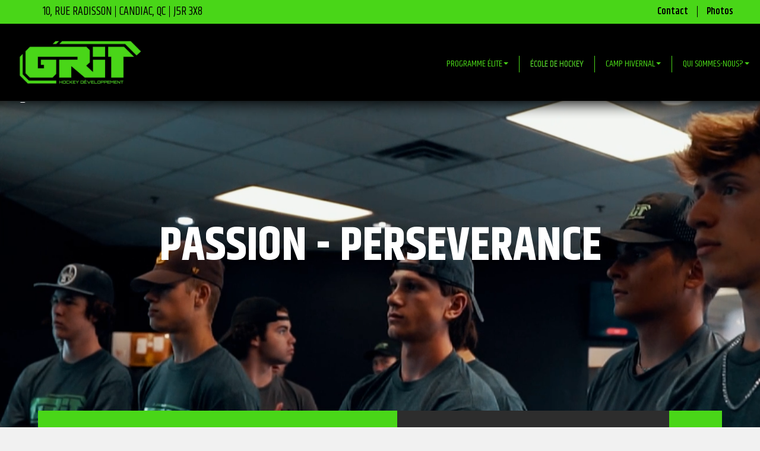

--- FILE ---
content_type: text/html; charset=UTF-8
request_url: https://grithockeydeveloppement.com/
body_size: 7045
content:


<!DOCTYPE html>
<html lang="fr-CA" id="green-lantern">

<head>
    <meta charset="viewport">
    <meta charset="UTF-8">
    <meta name="viewport" content="width=device-width, initial-scale=1">
    <title>Accueil - Grit hockey développement</title><link rel="preload" data-rocket-preload as="image" href="https://grithockeydeveloppement.com/wp-content/uploads/sites/18/2020/03/web.jpg" fetchpriority="high">
    <link rel="profile" href="https://gmpg.org/xfn/11">
    <link rel="profile" href="https://grithockeydeveloppement.com/xmlrpc.php">

    <!--[if lt IE 9]>
    <script src="http://html5shiv.googlecode.com/svn/trunk/html5.js"></script>
    <![endif]-->

    <meta name='robots' content='index, follow, max-image-preview:large, max-snippet:-1, max-video-preview:-1' />

	<!-- This site is optimized with the Yoast SEO plugin v26.2 - https://yoast.com/wordpress/plugins/seo/ -->
	<link rel="canonical" href="https://grithockeydeveloppement.com/" />
	<meta property="og:locale" content="fr_CA" />
	<meta property="og:type" content="website" />
	<meta property="og:title" content="Accueil - Grit hockey développement" />
	<meta property="og:url" content="https://grithockeydeveloppement.com/" />
	<meta property="og:site_name" content="Grit hockey développement" />
	<meta name="twitter:card" content="summary_large_image" />
	<script type="application/ld+json" class="yoast-schema-graph">{"@context":"https://schema.org","@graph":[{"@type":"WebPage","@id":"https://grithockeydeveloppement.com/","url":"https://grithockeydeveloppement.com/","name":"Accueil - Grit hockey développement","isPartOf":{"@id":"https://grithockeydeveloppement.com/#website"},"datePublished":"2017-06-28T17:27:41+00:00","breadcrumb":{"@id":"https://grithockeydeveloppement.com/#breadcrumb"},"inLanguage":"fr-CA","potentialAction":[{"@type":"ReadAction","target":["https://grithockeydeveloppement.com/"]}]},{"@type":"BreadcrumbList","@id":"https://grithockeydeveloppement.com/#breadcrumb","itemListElement":[{"@type":"ListItem","position":1,"name":"Accueil"}]},{"@type":"WebSite","@id":"https://grithockeydeveloppement.com/#website","url":"https://grithockeydeveloppement.com/","name":"Grit hockey développement","description":"Un site utilisant Template Green-lantern sites Web","potentialAction":[{"@type":"SearchAction","target":{"@type":"EntryPoint","urlTemplate":"https://grithockeydeveloppement.com/?s={search_term_string}"},"query-input":{"@type":"PropertyValueSpecification","valueRequired":true,"valueName":"search_term_string"}}],"inLanguage":"fr-CA"}]}</script>
	<!-- / Yoast SEO plugin. -->


<link rel='dns-prefetch' href='//netdna.bootstrapcdn.com' />

<style id='wp-emoji-styles-inline-css' type='text/css'>

	img.wp-smiley, img.emoji {
		display: inline !important;
		border: none !important;
		box-shadow: none !important;
		height: 1em !important;
		width: 1em !important;
		margin: 0 0.07em !important;
		vertical-align: -0.1em !important;
		background: none !important;
		padding: 0 !important;
	}
</style>
<link rel='stylesheet' id='wp-block-library-css' href='https://grithockeydeveloppement.com/wp-includes/css/dist/block-library/style.min.css?ver=6.8.3' type='text/css' media='all' />
<style id='classic-theme-styles-inline-css' type='text/css'>
/*! This file is auto-generated */
.wp-block-button__link{color:#fff;background-color:#32373c;border-radius:9999px;box-shadow:none;text-decoration:none;padding:calc(.667em + 2px) calc(1.333em + 2px);font-size:1.125em}.wp-block-file__button{background:#32373c;color:#fff;text-decoration:none}
</style>
<style id='global-styles-inline-css' type='text/css'>
:root{--wp--preset--aspect-ratio--square: 1;--wp--preset--aspect-ratio--4-3: 4/3;--wp--preset--aspect-ratio--3-4: 3/4;--wp--preset--aspect-ratio--3-2: 3/2;--wp--preset--aspect-ratio--2-3: 2/3;--wp--preset--aspect-ratio--16-9: 16/9;--wp--preset--aspect-ratio--9-16: 9/16;--wp--preset--color--black: #000000;--wp--preset--color--cyan-bluish-gray: #abb8c3;--wp--preset--color--white: #ffffff;--wp--preset--color--pale-pink: #f78da7;--wp--preset--color--vivid-red: #cf2e2e;--wp--preset--color--luminous-vivid-orange: #ff6900;--wp--preset--color--luminous-vivid-amber: #fcb900;--wp--preset--color--light-green-cyan: #7bdcb5;--wp--preset--color--vivid-green-cyan: #00d084;--wp--preset--color--pale-cyan-blue: #8ed1fc;--wp--preset--color--vivid-cyan-blue: #0693e3;--wp--preset--color--vivid-purple: #9b51e0;--wp--preset--gradient--vivid-cyan-blue-to-vivid-purple: linear-gradient(135deg,rgba(6,147,227,1) 0%,rgb(155,81,224) 100%);--wp--preset--gradient--light-green-cyan-to-vivid-green-cyan: linear-gradient(135deg,rgb(122,220,180) 0%,rgb(0,208,130) 100%);--wp--preset--gradient--luminous-vivid-amber-to-luminous-vivid-orange: linear-gradient(135deg,rgba(252,185,0,1) 0%,rgba(255,105,0,1) 100%);--wp--preset--gradient--luminous-vivid-orange-to-vivid-red: linear-gradient(135deg,rgba(255,105,0,1) 0%,rgb(207,46,46) 100%);--wp--preset--gradient--very-light-gray-to-cyan-bluish-gray: linear-gradient(135deg,rgb(238,238,238) 0%,rgb(169,184,195) 100%);--wp--preset--gradient--cool-to-warm-spectrum: linear-gradient(135deg,rgb(74,234,220) 0%,rgb(151,120,209) 20%,rgb(207,42,186) 40%,rgb(238,44,130) 60%,rgb(251,105,98) 80%,rgb(254,248,76) 100%);--wp--preset--gradient--blush-light-purple: linear-gradient(135deg,rgb(255,206,236) 0%,rgb(152,150,240) 100%);--wp--preset--gradient--blush-bordeaux: linear-gradient(135deg,rgb(254,205,165) 0%,rgb(254,45,45) 50%,rgb(107,0,62) 100%);--wp--preset--gradient--luminous-dusk: linear-gradient(135deg,rgb(255,203,112) 0%,rgb(199,81,192) 50%,rgb(65,88,208) 100%);--wp--preset--gradient--pale-ocean: linear-gradient(135deg,rgb(255,245,203) 0%,rgb(182,227,212) 50%,rgb(51,167,181) 100%);--wp--preset--gradient--electric-grass: linear-gradient(135deg,rgb(202,248,128) 0%,rgb(113,206,126) 100%);--wp--preset--gradient--midnight: linear-gradient(135deg,rgb(2,3,129) 0%,rgb(40,116,252) 100%);--wp--preset--font-size--small: 13px;--wp--preset--font-size--medium: 20px;--wp--preset--font-size--large: 36px;--wp--preset--font-size--x-large: 42px;--wp--preset--spacing--20: 0.44rem;--wp--preset--spacing--30: 0.67rem;--wp--preset--spacing--40: 1rem;--wp--preset--spacing--50: 1.5rem;--wp--preset--spacing--60: 2.25rem;--wp--preset--spacing--70: 3.38rem;--wp--preset--spacing--80: 5.06rem;--wp--preset--shadow--natural: 6px 6px 9px rgba(0, 0, 0, 0.2);--wp--preset--shadow--deep: 12px 12px 50px rgba(0, 0, 0, 0.4);--wp--preset--shadow--sharp: 6px 6px 0px rgba(0, 0, 0, 0.2);--wp--preset--shadow--outlined: 6px 6px 0px -3px rgba(255, 255, 255, 1), 6px 6px rgba(0, 0, 0, 1);--wp--preset--shadow--crisp: 6px 6px 0px rgba(0, 0, 0, 1);}:where(.is-layout-flex){gap: 0.5em;}:where(.is-layout-grid){gap: 0.5em;}body .is-layout-flex{display: flex;}.is-layout-flex{flex-wrap: wrap;align-items: center;}.is-layout-flex > :is(*, div){margin: 0;}body .is-layout-grid{display: grid;}.is-layout-grid > :is(*, div){margin: 0;}:where(.wp-block-columns.is-layout-flex){gap: 2em;}:where(.wp-block-columns.is-layout-grid){gap: 2em;}:where(.wp-block-post-template.is-layout-flex){gap: 1.25em;}:where(.wp-block-post-template.is-layout-grid){gap: 1.25em;}.has-black-color{color: var(--wp--preset--color--black) !important;}.has-cyan-bluish-gray-color{color: var(--wp--preset--color--cyan-bluish-gray) !important;}.has-white-color{color: var(--wp--preset--color--white) !important;}.has-pale-pink-color{color: var(--wp--preset--color--pale-pink) !important;}.has-vivid-red-color{color: var(--wp--preset--color--vivid-red) !important;}.has-luminous-vivid-orange-color{color: var(--wp--preset--color--luminous-vivid-orange) !important;}.has-luminous-vivid-amber-color{color: var(--wp--preset--color--luminous-vivid-amber) !important;}.has-light-green-cyan-color{color: var(--wp--preset--color--light-green-cyan) !important;}.has-vivid-green-cyan-color{color: var(--wp--preset--color--vivid-green-cyan) !important;}.has-pale-cyan-blue-color{color: var(--wp--preset--color--pale-cyan-blue) !important;}.has-vivid-cyan-blue-color{color: var(--wp--preset--color--vivid-cyan-blue) !important;}.has-vivid-purple-color{color: var(--wp--preset--color--vivid-purple) !important;}.has-black-background-color{background-color: var(--wp--preset--color--black) !important;}.has-cyan-bluish-gray-background-color{background-color: var(--wp--preset--color--cyan-bluish-gray) !important;}.has-white-background-color{background-color: var(--wp--preset--color--white) !important;}.has-pale-pink-background-color{background-color: var(--wp--preset--color--pale-pink) !important;}.has-vivid-red-background-color{background-color: var(--wp--preset--color--vivid-red) !important;}.has-luminous-vivid-orange-background-color{background-color: var(--wp--preset--color--luminous-vivid-orange) !important;}.has-luminous-vivid-amber-background-color{background-color: var(--wp--preset--color--luminous-vivid-amber) !important;}.has-light-green-cyan-background-color{background-color: var(--wp--preset--color--light-green-cyan) !important;}.has-vivid-green-cyan-background-color{background-color: var(--wp--preset--color--vivid-green-cyan) !important;}.has-pale-cyan-blue-background-color{background-color: var(--wp--preset--color--pale-cyan-blue) !important;}.has-vivid-cyan-blue-background-color{background-color: var(--wp--preset--color--vivid-cyan-blue) !important;}.has-vivid-purple-background-color{background-color: var(--wp--preset--color--vivid-purple) !important;}.has-black-border-color{border-color: var(--wp--preset--color--black) !important;}.has-cyan-bluish-gray-border-color{border-color: var(--wp--preset--color--cyan-bluish-gray) !important;}.has-white-border-color{border-color: var(--wp--preset--color--white) !important;}.has-pale-pink-border-color{border-color: var(--wp--preset--color--pale-pink) !important;}.has-vivid-red-border-color{border-color: var(--wp--preset--color--vivid-red) !important;}.has-luminous-vivid-orange-border-color{border-color: var(--wp--preset--color--luminous-vivid-orange) !important;}.has-luminous-vivid-amber-border-color{border-color: var(--wp--preset--color--luminous-vivid-amber) !important;}.has-light-green-cyan-border-color{border-color: var(--wp--preset--color--light-green-cyan) !important;}.has-vivid-green-cyan-border-color{border-color: var(--wp--preset--color--vivid-green-cyan) !important;}.has-pale-cyan-blue-border-color{border-color: var(--wp--preset--color--pale-cyan-blue) !important;}.has-vivid-cyan-blue-border-color{border-color: var(--wp--preset--color--vivid-cyan-blue) !important;}.has-vivid-purple-border-color{border-color: var(--wp--preset--color--vivid-purple) !important;}.has-vivid-cyan-blue-to-vivid-purple-gradient-background{background: var(--wp--preset--gradient--vivid-cyan-blue-to-vivid-purple) !important;}.has-light-green-cyan-to-vivid-green-cyan-gradient-background{background: var(--wp--preset--gradient--light-green-cyan-to-vivid-green-cyan) !important;}.has-luminous-vivid-amber-to-luminous-vivid-orange-gradient-background{background: var(--wp--preset--gradient--luminous-vivid-amber-to-luminous-vivid-orange) !important;}.has-luminous-vivid-orange-to-vivid-red-gradient-background{background: var(--wp--preset--gradient--luminous-vivid-orange-to-vivid-red) !important;}.has-very-light-gray-to-cyan-bluish-gray-gradient-background{background: var(--wp--preset--gradient--very-light-gray-to-cyan-bluish-gray) !important;}.has-cool-to-warm-spectrum-gradient-background{background: var(--wp--preset--gradient--cool-to-warm-spectrum) !important;}.has-blush-light-purple-gradient-background{background: var(--wp--preset--gradient--blush-light-purple) !important;}.has-blush-bordeaux-gradient-background{background: var(--wp--preset--gradient--blush-bordeaux) !important;}.has-luminous-dusk-gradient-background{background: var(--wp--preset--gradient--luminous-dusk) !important;}.has-pale-ocean-gradient-background{background: var(--wp--preset--gradient--pale-ocean) !important;}.has-electric-grass-gradient-background{background: var(--wp--preset--gradient--electric-grass) !important;}.has-midnight-gradient-background{background: var(--wp--preset--gradient--midnight) !important;}.has-small-font-size{font-size: var(--wp--preset--font-size--small) !important;}.has-medium-font-size{font-size: var(--wp--preset--font-size--medium) !important;}.has-large-font-size{font-size: var(--wp--preset--font-size--large) !important;}.has-x-large-font-size{font-size: var(--wp--preset--font-size--x-large) !important;}
:where(.wp-block-post-template.is-layout-flex){gap: 1.25em;}:where(.wp-block-post-template.is-layout-grid){gap: 1.25em;}
:where(.wp-block-columns.is-layout-flex){gap: 2em;}:where(.wp-block-columns.is-layout-grid){gap: 2em;}
:root :where(.wp-block-pullquote){font-size: 1.5em;line-height: 1.6;}
</style>
<link rel='stylesheet' id='bootstrap-css-css' href='https://grithockeydeveloppement.com/wp-content/themes/template-green-lantern/ressources/bootstrap/bootstrap.min.css?ver=1.0' type='text/css' media='all' />
<link rel='stylesheet' id='bootstrap-theme-css' href='https://grithockeydeveloppement.com/wp-content/themes/template-green-lantern/ressources/bootstrap/bootstrap-theme.min.css?ver=1.0' type='text/css' media='all' />
<link rel='stylesheet' id='photoswipe-css' href='https://grithockeydeveloppement.com/wp-content/themes/template-green-lantern/ressources/stylesheets/photoswipe.css?ver=1.0' type='text/css' media='all' />
<link rel='stylesheet' id='default-skin-css' href='https://grithockeydeveloppement.com/wp-content/themes/template-green-lantern/ressources/stylesheets/default-skin/default-skin.css?ver=1.0' type='text/css' media='all' />
<link rel='stylesheet' id='blog-style-css' href='https://grithockeydeveloppement.com/wp-content/themes/template-green-lantern/ressources/stylesheets/styles-18.css?ver=1769257357' type='text/css' media='all' />
<link rel='stylesheet' id='glyph-icon-css' href='//netdna.bootstrapcdn.com/bootstrap/3.0.0/css/bootstrap-glyphicons.css?ver=1.0' type='text/css' media='all' />
<link rel='stylesheet' id='liMarquee-css' href='https://grithockeydeveloppement.com/wp-content/themes/template-green-lantern/ressources/stylesheets/liMarquee.css?ver=1.0' type='text/css' media='all' />
<link rel='stylesheet' id='nucleo-outline-css' href='https://grithockeydeveloppement.com/wp-content/themes/template-green-lantern/ressources/stylesheets/nucleo-outline.css?ver=1.0' type='text/css' media='all' />
<link rel='stylesheet' id='nucleo-mini-css' href='https://grithockeydeveloppement.com/wp-content/themes/template-green-lantern/ressources/stylesheets/nucleo-mini.css?ver=1.0' type='text/css' media='all' />
<link rel='stylesheet' id='nucleo-glyph-css' href='https://grithockeydeveloppement.com/wp-content/themes/template-green-lantern/ressources/stylesheets/nucleo-glyph.css?ver=1.0' type='text/css' media='all' />
<link rel="https://api.w.org/" href="https://grithockeydeveloppement.com/wp-json/" /><link rel="alternate" title="JSON" type="application/json" href="https://grithockeydeveloppement.com/wp-json/wp/v2/pages/375" /><link rel="EditURI" type="application/rsd+xml" title="RSD" href="https://grithockeydeveloppement.com/xmlrpc.php?rsd" />
<meta name="generator" content="WordPress 6.8.3" />
<link rel='shortlink' href='https://grithockeydeveloppement.com/' />
<link rel="alternate" title="oEmbed (JSON)" type="application/json+oembed" href="https://grithockeydeveloppement.com/wp-json/oembed/1.0/embed?url=https%3A%2F%2Fgrithockeydeveloppement.com%2F" />
<link rel="alternate" title="oEmbed (XML)" type="text/xml+oembed" href="https://grithockeydeveloppement.com/wp-json/oembed/1.0/embed?url=https%3A%2F%2Fgrithockeydeveloppement.com%2F&#038;format=xml" />
<script>
  (function(i,s,o,g,r,a,m){i['GoogleAnalyticsObject']=r;i[r]=i[r]||function(){
  (i[r].q=i[r].q||[]).push(arguments)},i[r].l=1*new Date();a=s.createElement(o),
  m=s.getElementsByTagName(o)[0];a.async=1;a.src=g;m.parentNode.insertBefore(a,m)
  })(window,document,'script','https://www.google-analytics.com/analytics.js','ga');

  ga('create', 'UA-75781760-50', 'auto');
  ga('send', 'pageview');

</script><meta name="generator" content="WP Rocket 3.20.0.2" data-wpr-features="wpr_oci wpr_desktop" /></head>

<body>

<header >

    
    <nav class="navbar navbar-default">

        <a class="navbar-brand" href="https://grithockeydeveloppement.com">
            <img class="logo" src="https://grithockeydeveloppement.com/wp-content/uploads/sites/18/2017/07/logo_GRIT_Fond-Noir-e1646793831752.jpg" alt="logo"/>
            <img class="small-logo" src="https://grithockeydeveloppement.com/wp-content/uploads/sites/18/2017/07/logo_GRIT_Fond-Noir-e1646793831752.jpg" alt="logo"/>
        </a>

        <div  class="container-fluid">

            <div class="navbar-header">
                <button type="button" class="navbar-toggle collapsed" data-toggle="collapse" data-target="#menu-xmanrace" aria-expanded="false">
                    <div id="nav-icon">
                        <span></span>
                        <span></span>
                        <span></span>
                        <span></span>
                        <span></span>
                        <span></span>
                    </div>
                </button>
            </div>

            <div class="collapse navbar-collapse">

                <div class="nav navbar-nav navbar-top">
                    <a href="tel:" class="phone"><strong></strong></a>
                    <a href="https://www.google.com/maps/embed?pb=!1m18!1m12!1m3!1d2802.544866810119!2d-73.53503678417803!3d45.37817857910006!2m3!1f0!2f0!3f0!3m2!1i1024!2i768!4f13.1!3m3!1m2!1s0x4cc90dc62e578ba7%3A0x799a1dbc6ea8192!2sComplexe%20Sportif%20Candiac!5e0!3m2!1sfr!2sca!4v1583344604948!5m2!1sfr!2sca" class="address" target="_blank"><span class="separator-right">10, rue Radisson </span><span class="separator-right middle-separator">Candiac, QC</span><span class="no-separator">J5R 3X8</span></a>
                    <ul class="navbar-top-right">
                        <li><a href="https://grithockeydeveloppement.com/contact/" title="" class="separator-right" target="">Contact</a></li><li><a href="https://grithockeydeveloppement.com/photos/" title="" class="no-separator" target="">Photos</a></li>                    </ul>
                </div>

                <div class="nav-principal">




                    <ul class="nav navbar-nav navbar-left">

                        <li class="dropdown"><a href="#" class="dropdown-toggle" data-toggle="dropdown" role="button" aria-haspopup="true" aria-expanded="false">PROGRAMME ÉLITE<span class="caret"></span></a><ul class="dropdown-menu"><li><a href="https://grithockeydeveloppement.com/programmes/nos-forfaits-estivales/" target="" title="">Entraînement estival Pee-Wee à Professionnel</a></li><li><a href="https://grithockeydeveloppement.com/about-us/nos-locaux/" target="" title="">TEAMGRIT</a></li><li><a href="https://grithockeydeveloppement.com/programmes/seance-dentrainement-pour-equipes-sportives/" target="" title="">Entraînement d'équipes sportives</a></li></ul></li><li><a href="https://grithockeydeveloppement.com/ecole-de-hockey/" target="" title="">ÉCOLE DE HOCKEY</a></li><li class="dropdown"><a href="#" class="dropdown-toggle" data-toggle="dropdown" role="button" aria-haspopup="true" aria-expanded="false">CAMP HIVERNAL<span class="caret"></span></a><ul class="dropdown-menu"><li><a href="https://grithockeydeveloppement.com/suivi-annuel/seance-video/" target="" title="">Clinique Attaquant/Défenseur</a></li><li><a href="https://grithockeydeveloppement.com/suivi-annuel/camp-mise-en-forme-des-fetes/" target="" title="">CAMP mise en forme des FÊTES</a></li></ul></li><li class="dropdown"><a href="#" class="dropdown-toggle no-border" data-toggle="dropdown" role="button" aria-haspopup="true" aria-expanded="false">Qui sommes-nous?<span class="caret"></span></a><ul class="dropdown-menu"><li><a href="https://grithockeydeveloppement.com/about-us/nos-valeurs/" target="" title="">Nos valeurs</a></li><li><a href="https://grithockeydeveloppement.com/nos-entraineurs/" target="" title="">Nos entraineurs</a></li><li><a href="https://grithockeydeveloppement.com/photos/" target="" title="">Photos</a></li></ul></li>                        <li class="link-mobile"><a href="https://grithockeydeveloppement.com/contact/" target="" title="">Contact</a></li><li class="link-mobile"><a href="https://grithockeydeveloppement.com/photos/" target="" title="">Photos</a></li>                    </ul>

                    <div class="nav navbar-nav navbar-right">
                        <ul class="social-link">
                            <li><a href="https://www.facebook.com/Grit-Hockey-D%C3%A9veloppement-100847122693325" target="_blank"><span class="icon icon-facebook"></span></a></li><li><a href="https://www.instagram.com/grithockeydeveloppement%2F" target="_blank"><span class="icon icon-instagram"></span></a></li>                        </ul>
                    </div>
                </div>


            </div>

        </div>

    </nav>

</header>
<div  class="page page-index">

    <div class="container-fluid">

        <div  class="row">

            <section class="col-xs-12 bg-video">

                <div id="img-container">
                    <div class="img-load" id="img-load" style="background: url('https://grithockeydeveloppement.com/wp-content/uploads/sites/18/2017/07/1.png') no-repeat 0 center; background-size: cover"></div>
                    <h1> <br><strong>PASSION - PERSEVERANCE</strong></h1>
                    <video id="video" width="100%" height="auto" class="hide-video"></video>
                </div>

            </section>

            <div class="col-xs-12 content-index">

                <section class="col-xs-12 intro-box">

                    <div class="intro-content">

                        <div class="row-tablet">
                            <article class="intro-left">
                                <h2>CLINIQUE ATTAQUANTS/DÉFENSEURS</h2>
                                <p>Nos cliniques Attaquants/Défenseurs s’adressent aux jeunes M11/M13, nous offrons 8 places seulement par positition.</p>
                            </article><article class="intro-mid">
                                <h2>ÉCOLE DE HOCKEY</h2>
                                <p>Nos semaines d’école de hockey Grit Hockey Développement sont divisées en 4 groupes d’âge dépendant de la semaine; M9 – M11 – M13 – M15.</p>
                            </article><div class="intro-right view-large">
                                <a href="https://grithockeydeveloppement.com/ecole-de-hockey/" title=""><span>Découvrir <span>Nos écoles de hockey</span></span></a>
                            </div>
                        </div><div class="intro-right view-mobile">
                            <a href="https://grithockeydeveloppement.com/ecole-de-hockey/" title="">Découvrir <span>Nos écoles de hockey</span></a>
                        </div>

                    </div>

                </section>

                
                    <section class="col-xs-12 other-events-box">

                        
                        <article class="other-events-content">

                            <a class="left" href="https://grithockeydeveloppement.com/programmes/nos-forfaits-estivales/" title="">
                                <span class="img"
                                      style="background: url('https://grithockeydeveloppement.com/wp-content/uploads/sites/18/2020/03/web.jpg') no-repeat top center; background-size: cover"></span>
                                <div class="info">
                                    <div class="date-event">
                                        <span></span>
                                    </div>
                                    <h3>
                                        Préparation Haute Performance                                        <span class="place-event">GRIT HOCKEY DÉVELOPPEMENT est fier d&#039;encadrer et de développer des hockeyeurs/euses de tous les niveaux.                                    </span></h3>
                                    <div class="link-register">
                                        <span>Decouvrir</span>
                                    </div>
                                </div>
                                </a>
                                
                        </article>

                    </section>
                    
                <partner>
            <section class="col-xs-12 partner">
            <div class="vertical-slider str_wrap">
                <p><a href="https://saproussillon.com/" title="sport-aux-puces-logo-1616240518" target="_blank"><img src="https://grithockeydeveloppement.com/wp-content/uploads/sites/18/2022/03/sport-aux-puces-logo-1616240518.png" alt="sport-aux-puces-logo-1616240518"></a><a href="https://www.truetempersports.com/en-ca/hockey/" title="Hockey Vector Badge" target="_blank"><img src="https://grithockeydeveloppement.com/wp-content/uploads/sites/18/2022/03/Hockey-Vector-Badge.png" alt="Hockey Vector Badge"></a><a href="http://www.complexesportifcandiac.com/" title="" target="_blank"><img src="" alt=""></a><a href="http://www.danone.ca/fr/entreprise/canada" title="Danone enfant à l'étoile" target="_blank"><img src="https://grithockeydeveloppement.com/wp-content/uploads/sites/18/2018/04/Danone-enfant-à-létoile.png" alt="Danone enfant à l'étoile"></a><a href="https://saproussillon.com/" title="sport-aux-puces-logo-1616240518" target="_blank"><img src="https://grithockeydeveloppement.com/wp-content/uploads/sites/18/2022/03/sport-aux-puces-logo-1616240518.png" alt="sport-aux-puces-logo-1616240518"></a><a href="https://www.truetempersports.com/en-ca/hockey/" title="Hockey Vector Badge" target="_blank"><img src="https://grithockeydeveloppement.com/wp-content/uploads/sites/18/2022/03/Hockey-Vector-Badge.png" alt="Hockey Vector Badge"></a><a href="http://www.complexesportifcandiac.com/" title="" target="_blank"><img src="" alt=""></a><a href="http://www.danone.ca/fr/entreprise/canada" title="Danone enfant à l'étoile" target="_blank"><img src="https://grithockeydeveloppement.com/wp-content/uploads/sites/18/2018/04/Danone-enfant-à-létoile.png" alt="Danone enfant à l'étoile"></a></p>            </div>
        </section>
        </partner>

            </div>



        </div>

    </div>


</div>

		<footer >

            
			<nav>

				<div class="social-links">
					<ul>
                        <ul class="social-link">
                            <li><a href="https://www.facebook.com/Grit-Hockey-D%C3%A9veloppement-100847122693325" target="_blank"><span class="icon icon-facebook"></span></a></li><li><a href="https://www.instagram.com/grithockeydeveloppement%2F" target="_blank"><span class="icon icon-instagram"></span></a></li>                        </ul>
					</ul>
				</div>

				<div class="footer-nav-principal">

					<div class="footer-left-nav">
						<a class="footer-navbar-brand" href="https://grithockeydeveloppement.com">
							<img class="footer-logo" src="https://grithockeydeveloppement.com/wp-content/uploads/sites/18/2017/07/logo_GRIT_Fond-Noir-e1646793831752.jpg" alt="logo"/>
						</a>
					</div><div class="footer-mid-nav">
						<ul>

                            <li><a href="https://grithockeydeveloppement.com/programmes/nos-forfaits-estivales/" target="" title="">PROGRAMME ÉLITE</a></li><li><a href="https://grithockeydeveloppement.com/ecole-de-hockey/" target="" title="">ÉCOLE DE HOCKEY</a></li><li><a href="https://grithockeydeveloppement.com/suivi-annuel/seance-video/" target="" title="">CAMP HIVERNAL</a></li><li><a href="https://grithockeydeveloppement.com/about-us/nos-valeurs/" target="" title="">Qui sommes-nous?</a></li>						</ul>
					</div><div class="footer-right-nav">
						<span class="scroll-top">Top<i class="nc-icon-outline arrows-1_minimal-up"></i></span>
					</div>

				</div>

				<div class="mentions">
					<p>
						Copyright 2017 -
                        GRIT HOCKEY DEVELOPPEMENT.
						<!--<a href="">Terms / Privacy</a>-->
					</p>
				</div>

			</nav>
		</footer>

        <script type="speculationrules">
{"prefetch":[{"source":"document","where":{"and":[{"href_matches":"\/*"},{"not":{"href_matches":["\/wp-*.php","\/wp-admin\/*","\/wp-content\/uploads\/sites\/18\/*","\/wp-content\/*","\/wp-content\/plugins\/*","\/wp-content\/themes\/template-green-lantern\/*","\/*\\?(.+)"]}},{"not":{"selector_matches":"a[rel~=\"nofollow\"]"}},{"not":{"selector_matches":".no-prefetch, .no-prefetch a"}}]},"eagerness":"conservative"}]}
</script>
<script type="text/javascript" src="https://grithockeydeveloppement.com/wp-includes/js/jquery/jquery.min.js?ver=3.7.1" id="jquery-core-js"></script>
<script type="text/javascript" src="https://grithockeydeveloppement.com/wp-includes/js/jquery/jquery-migrate.min.js?ver=3.4.1" id="jquery-migrate-js"></script>
<script type="text/javascript" src="https://ajax.googleapis.com/ajax/libs/jqueryui/1.12.1/jquery-ui.min.js?ver=6.8.3" id="jquery-ui-js"></script>
<script type="text/javascript" src="https://grithockeydeveloppement.com/wp-content/themes/template-green-lantern/ressources/js/jquery.mobile.custom.min.js?ver=6.8.3" id="jquery-mobile-js"></script>
<script type="text/javascript" src="https://grithockeydeveloppement.com/wp-content/themes/template-green-lantern/ressources/js/photoswipe.min.js?ver=6.8.3" id="photoswipe-js-js"></script>
<script type="text/javascript" src="https://grithockeydeveloppement.com/wp-content/themes/template-green-lantern/ressources/js/photoswipe-ui-default.min.js?ver=6.8.3" id="photoswipe-ui-default-js-js"></script>
<script type="text/javascript" src="https://grithockeydeveloppement.com/wp-content/themes/template-green-lantern/ressources/bootstrap/bootstrap.min.js?ver=6.8.3" id="bootstrap-js-js"></script>
<script type="text/javascript" src="https://grithockeydeveloppement.com/wp-content/themes/template-green-lantern/ressources/js/main.js?v=1769257357&amp;ver=6.8.3" id="script-js"></script>
<script type="text/javascript" src="https://grithockeydeveloppement.com/wp-content/themes/template-green-lantern/ressources/js/jquery.liMarquee.js?ver=6.8.3" id="liMarquee-js"></script>
    <script>var rocket_beacon_data = {"ajax_url":"https:\/\/grithockeydeveloppement.com\/wp-admin\/admin-ajax.php","nonce":"0bd896c918","url":"https:\/\/grithockeydeveloppement.com","is_mobile":false,"width_threshold":1600,"height_threshold":700,"delay":500,"debug":null,"status":{"atf":true,"lrc":true,"preconnect_external_domain":true},"elements":"img, video, picture, p, main, div, li, svg, section, header, span","lrc_threshold":1800,"preconnect_external_domain_elements":["link","script","iframe"],"preconnect_external_domain_exclusions":["static.cloudflareinsights.com","rel=\"profile\"","rel=\"preconnect\"","rel=\"dns-prefetch\"","rel=\"icon\""]}</script><script data-name="wpr-wpr-beacon" src='https://grithockeydeveloppement.com/wp-content/plugins/wp-rocket/assets/js/wpr-beacon.min.js' async></script><script defer src="https://static.cloudflareinsights.com/beacon.min.js/vcd15cbe7772f49c399c6a5babf22c1241717689176015" integrity="sha512-ZpsOmlRQV6y907TI0dKBHq9Md29nnaEIPlkf84rnaERnq6zvWvPUqr2ft8M1aS28oN72PdrCzSjY4U6VaAw1EQ==" data-cf-beacon='{"version":"2024.11.0","token":"837bfd4ec26a467b8f1c953cdebedeee","r":1,"server_timing":{"name":{"cfCacheStatus":true,"cfEdge":true,"cfExtPri":true,"cfL4":true,"cfOrigin":true,"cfSpeedBrain":true},"location_startswith":null}}' crossorigin="anonymous"></script>
</body>
</html>

<!-- This website is like a Rocket, isn't it? Performance optimized by WP Rocket. Learn more: https://wp-rocket.me -->

--- FILE ---
content_type: text/css
request_url: https://grithockeydeveloppement.com/wp-content/themes/template-green-lantern/ressources/stylesheets/styles-18.css?ver=1769257357
body_size: 12111
content:
@import url("https://fonts.googleapis.com/css?family=Sintony:400,700");
@import url("https://fonts.googleapis.com/css?family=Khand:300,400,600,700");
@font-face {
  font-family: "Akrobat-thin";
  src: local("Akrobat Thin"), local("Akrobat-Thin"), url("../fonts/Akrobatthin.woff2") format("woff2"), url("../fonts/Akrobatthin.woff") format("woff"), url("../fonts/Akrobatthin.ttf") format("truetype");
  font-weight: 100;
  font-style: normal;
}
@font-face {
  font-family: "Akrobat-extra-light";
  src: local("Akrobat ExtraLight"), local("Akrobat-ExtraLight"), url("../fonts/Akrobatextralight.woff2") format("woff2"), url("../fonts/Akrobatextralight.woff") format("woff"), url("../fonts/Akrobatextralight.ttf") format("truetype");
  font-weight: 200;
  font-style: normal;
}
@font-face {
  font-family: "Akrobat-light";
  src: local("Akrobat Light"), local("Akrobat-Light"), url("../fonts/Akrobatlight.woff2") format("woff2"), url("../fonts/Akrobatlight.woff") format("woff"), url("../fonts/Akrobatlight.ttf") format("truetype");
  font-weight: 300;
  font-style: normal;
}
@font-face {
  font-family: "Akrobat";
  src: local("Akrobat"), local("Akrobat-Regular"), url("../fonts/Akrobat.woff2") format("woff2"), url("../fonts/Akrobat.woff") format("woff"), url("../fonts/Akrobat.ttf") format("truetype");
  font-weight: 400;
  font-style: normal;
}
@font-face {
  font-family: "Akrobat-semi-bold";
  src: local("Akrobat SemiBold"), local("Akrobat-SemiBold"), url("../fonts/Akrobatsemibold.woff2") format("woff2"), url("../fonts/Akrobatsemibold.woff") format("woff"), url("../fonts/Akrobatsemibold.ttf") format("truetype");
  font-weight: 600;
  font-style: normal;
}
@font-face {
  font-family: "Akrobat-bold";
  src: local("Akrobat Bold"), local("Akrobat-Bold"), url("../fonts/Akrobatbold.woff2") format("woff2"), url("../fonts/Akrobatbold.woff") format("woff"), url("../fonts/Akrobatbold.ttf") format("truetype");
  font-weight: 700;
  font-style: normal;
}
@font-face {
  font-family: "Akrobat-extra-bold";
  src: local("Akrobat ExtraBold"), local("Akrobat-ExtraBold"), url("../fonts/Akrobatextrabold.woff2") format("woff2"), url("../fonts/Akrobatextrabold.woff") format("woff"), url("../fonts/Akrobatextrabold.ttf") format("truetype");
  font-weight: 800;
  font-style: normal;
}
@font-face {
  font-family: "Akrobat-black";
  src: local("Akrobat Black"), local("Akrobat-Black"), url("../fonts/Akrobatblack.woff2") format("woff2"), url("../fonts/Akrobatblack.woff") format("woff"), url("../fonts/Akrobatblack.ttf") format("truetype");
  font-weight: 900;
  font-style: normal;
}
/* FONT ICON */
@font-face {
  font-family: "Nucleo mini";
  src: url("../fonts/nucleo-mini.eot") format("eot"), url("../fonts/nucleo-mini.woff") format("woff"), url("../fonts/nucleo-mini.ttf") format("truetype"), url("../fonts/nucleo-mini.svg#webfont") format("svg");
  font-weight: normal;
  font-style: normal;
}
@font-face {
  font-family: "Font icon";
  src: url("../fonts/xman-icon.eot") format("eot"), url("../fonts/xman-icon.woff") format("woff"), url("../fonts/xman-icon.ttf") format("truetype"), url("../fonts/xman-icon.svg#webfont") format("svg");
  font-weight: normal;
  font-style: normal;
}
* {
  margin: 0 auto;
  padding: 0;
}

html body {
  font-family: "Khand", sans-serif;
  background-color: #f1f1f1;
  color: #000000;
  font-size: 10px;
  line-height: 1;
  position: relative;
  padding-top: 100px;
}
html body.overflow-hidden {
  width: 100%;
  overflow: hidden;
}
html body.overflow-hidden > .container-fluid, html body.overflow-hidden footer {
  opacity: 0;
}
html body .ui-loader {
  display: none;
}
html body * {
  outline: none;
}
html body *:hover, html body *:focus {
  outline: none;
}
html body .page:not(.page-news, .page-page) img {
  width: 100%;
  height: auto;
}
html body a img {
  width: 100%;
  height: auto;
  border: none;
}
html body h2 {
  font-size: 1.8em;
  font-weight: 700;
  text-transform: uppercase;
}
html body p {
  font-size: 1.4em;
  font-weight: 400;
  color: #000000;
}
html body a {
  -webkit-transition: all 0.3s ease;
  -moz-transition: all 0.3s ease;
  -o-transition: all 0.3s ease;
  transition: all 0.3s ease;
}
html body .gabarit {
  max-width: 1170px;
  margin: 0 auto;
}
html body .gabarit-large {
  max-width: 1860px;
  margin: 0 -15px;
}
html body [data-icon]:before {
  font-family: "Font icon" !important;
  content: attr(data-icon);
  font-style: normal !important;
  font-weight: normal !important;
  font-variant: normal !important;
  text-transform: none !important;
  speak: none;
  line-height: 1;
  -webkit-font-smoothing: antialiased;
  -moz-osx-font-smoothing: grayscale;
}
html body [class^=icon-]:before,
html body [class*=" icon-"]:before {
  font-family: "Font icon" !important;
  font-style: normal !important;
  font-weight: normal !important;
  font-variant: normal !important;
  text-transform: none !important;
  speak: none;
  line-height: 1;
  -webkit-font-smoothing: antialiased;
  -moz-osx-font-smoothing: grayscale;
}
html body .icon-language:before {
  content: "a";
}
html body .icon-facebook:before {
  content: "b";
}
html body .icon-instagram:before {
  content: "c";
}
html body .icon-linkedin:before {
  content: "d";
}
html body .icon-pinterest:before {
  content: "e";
}
html body .icon-rss:before {
  content: "f";
}
html body .icon-twitter:before {
  content: "g";
}
html body .icon-youtube:before {
  content: "h";
}
html body *::-webkit-media-controls-panel {
  display: none !important;
  -webkit-appearance: none;
}
html body *::--webkit-media-controls-play-button {
  display: none !important;
  -webkit-appearance: none;
}
html body *::-webkit-media-controls-start-playback-button {
  display: none !important;
  -webkit-appearance: none;
}

@media only screen and (min-width: 768px) {
  html body .gabarit-large {
    margin: 0 15px;
  }
}
@media only screen and (min-width: 1100px) {
  html body {
    padding-top: 0;
  }
}
@media only screen and (min-width: 1170px) {
  html body .gabarit-large {
    margin: 0 15px;
  }
}
header {
  position: absolute;
  top: 0;
  left: 0;
  right: 0;
  height: 100px;
  width: 100%;
  background: transparent;
  z-index: 20;
}
header.fixed {
  overflow: scroll;
  position: fixed;
  z-index: 1000;
  width: 100%;
  height: 100%;
  border-radius: 0;
  left: 0;
  top: 0;
  background: #000000;
}
header .navbar-default {
  box-shadow: none;
  border: none;
  border-radius: 0;
  background: #000000;
  margin-bottom: 0;
}
header .navbar-default > .container-fluid {
  margin: 0;
  padding: 0;
}
header .navbar-default .navbar-brand {
  height: 100px;
  width: 100%;
}
header .navbar-default .navbar-brand .logo {
  display: none;
}
header .navbar-default .navbar-brand .small-logo {
  display: block;
}
header .navbar-default .navbar-brand img {
  height: 75px;
  width: auto;
}
header .navbar-default .navbar-brand:hover, header .navbar-default .navbar-brand:focus {
  background: #000000;
}
header .navbar-default .navbar-header {
  position: absolute;
  left: 15px;
  top: 0;
}
header .navbar-default .navbar-header button {
  border-radius: 0;
  background: #49d618;
  border: none;
  padding: 6px 10px;
  margin-top: 0;
  width: 56px;
  height: 50px;
}
header .navbar-default .navbar-header button:hover, header .navbar-default .navbar-header button:focus {
  background: #49d618;
}
header .navbar-default .navbar-collapse {
  background: #000000;
  margin: 0;
  border-top: 1px solid #49d618;
}
header .navbar-default .navbar-collapse.in, header .navbar-default .navbar-collapse.collapsing {
  border-top: 1px solid #49d618;
}
header .navbar-default .navbar-collapse .navbar-top {
  margin: 15px 0 0;
  float: none;
}
header .navbar-default .navbar-collapse .navbar-top > ul {
  margin: 0;
  padding: 0;
}
header .navbar-default .navbar-collapse .navbar-top > ul > li {
  display: none;
  margin: 0;
  padding: 0;
  list-style: none;
  vertical-align: middle;
}
header .navbar-default .navbar-collapse .navbar-top > ul > li > a {
  font-family: "Khand", sans-serif;
  font-weight: 600;
}
header .navbar-default .navbar-collapse .navbar-top > a {
  display: block;
  color: #49d618;
  text-transform: uppercase;
  font-size: 1.6em;
  padding: 15px;
  border-bottom: 1px solid #2d2d2d;
  line-height: 1.3;
}
header .navbar-default .navbar-collapse .navbar-top > a:hover, header .navbar-default .navbar-collapse .navbar-top > a:focus {
  text-decoration: none;
}
header .navbar-default .navbar-collapse .navbar-top > a strong {
  font-family: "Khand", sans-serif;
  font-weight: 700;
}
header .navbar-default .navbar-collapse .navbar-top > a span {
  display: block;
}
header .navbar-default .navbar-collapse .nav-principal .navbar-brand-fixed {
  display: none;
}
header .navbar-default .navbar-collapse .nav-principal .navbar-left {
  margin: 0;
}
header .navbar-default .navbar-collapse .nav-principal .navbar-left > li > a {
  display: block;
  color: #49d618;
  text-transform: uppercase;
  font-weight: 400;
  font-size: 1.5em;
  padding: 15px;
  border-bottom: 1px solid #2d2d2d;
}
header .navbar-default .navbar-collapse .nav-principal .navbar-left > li.active a, header .navbar-default .navbar-collapse .nav-principal .navbar-left > li.open a, header .navbar-default .navbar-collapse .nav-principal .navbar-left > li:hover a, header .navbar-default .navbar-collapse .nav-principal .navbar-left > li:focus a {
  background: transparent;
  box-shadow: none;
  text-shadow: none;
}
header .navbar-default .navbar-collapse .nav-principal .navbar-left > li.link-mobile {
  display: block;
}
header .navbar-default .navbar-collapse .nav-principal .navbar-left .dropdown-menu {
  margin: 0 15px;
  background-color: #49d618;
}
header .navbar-default .navbar-collapse .nav-principal .navbar-left .dropdown-menu li a {
  color: #000000;
  font-weight: 400;
  text-shadow: none;
}
header .navbar-default .navbar-collapse .nav-principal .navbar-left .dropdown-menu li.divider {
  background: #49d618;
  opacity: 0.2;
}
header .navbar-default .navbar-collapse .nav-principal .navbar-right {
  margin: 15px;
}
header .navbar-default .navbar-collapse .nav-principal .navbar-right > a {
  display: inline-block;
  color: #49d618;
  text-transform: uppercase;
  font-weight: 700;
  font-size: 1.5em;
  padding: 14px 45px 14px 20px;
  position: relative;
  border: 1px solid #ffffff;
  margin-right: 30px;
  box-shadow: inset 0 0 0 0 #ffffff;
  -webkit-transition: all ease 0.8s;
  -moz-transition: all ease 0.8s;
  -o-transition: all ease 0.8s;
  transition: all ease 0.8s;
}
header .navbar-default .navbar-collapse .nav-principal .navbar-right > a:hover, header .navbar-default .navbar-collapse .nav-principal .navbar-right > a:focus {
  box-shadow: inset 600px 0 0 0 #ffffff;
  text-decoration: none;
  color: #000000;
}
header .navbar-default .navbar-collapse .nav-principal .navbar-right > a:before {
  content: "\e949";
  font-family: "Nucleo mini";
  position: absolute;
  top: 13px;
  right: 20px;
}
header .navbar-default .navbar-collapse .nav-principal .navbar-right .social-link {
  text-align: center;
}
header .navbar-default .navbar-collapse .nav-principal .navbar-right .social-link li {
  display: inline-block;
  vertical-align: middle;
}
header .navbar-default .navbar-collapse .nav-principal .navbar-right .social-link li a {
  display: inline-block;
  font-size: 1.4em;
  margin-right: 20px;
  color: #49d618;
}

header .navbar-default > .container-fluid .collapse.navbar-collapse .navbar-top ul li.dropdown-select-type {
  display: block;
  float: none;
}
header .navbar-default > .container-fluid .collapse.navbar-collapse .navbar-top ul li.dropdown-select-type .dropdown-toggle {
  color: #000000;
  background: #ffffff;
  height: 28px;
  line-height: 28px;
  -webkit-border-radius: 4px;
  -moz-border-radius: 4px;
  -ms-border-radius: 4px;
  border-radius: 4px;
  margin-top: 0;
  margin-left: 15px;
  padding: 0 10px;
  font-size: 1.2em;
  width: 210px;
  -webkit-transition: none;
  -moz-transition: none;
  -o-transition: none;
  transition: none;
  display: block;
  font-weight: 400;
}
header .navbar-default > .container-fluid .collapse.navbar-collapse .navbar-top ul li.dropdown-select-type .dropdown-toggle .caret {
  margin-left: 20px;
}
header .navbar-default > .container-fluid .collapse.navbar-collapse .navbar-top ul li.dropdown-select-type .dropdown-menu {
  display: none;
}
header .navbar-default > .container-fluid .collapse.navbar-collapse .navbar-top ul li.dropdown-select-type .dropdown-menu li {
  font-size: 14px;
  text-align: left;
  list-style: none;
}
header .navbar-default > .container-fluid .collapse.navbar-collapse .navbar-top ul li.dropdown-select-type .dropdown-menu li a {
  color: #000000;
  font-weight: 400;
  padding: 7px 20px;
}
header .navbar-default > .container-fluid .collapse.navbar-collapse .navbar-top ul li.dropdown-select-type .dropdown-menu li a:hover, header .navbar-default > .container-fluid .collapse.navbar-collapse .navbar-top ul li.dropdown-select-type .dropdown-menu li a:focus {
  text-decoration: none;
  background: #000000;
}
header .navbar-default > .container-fluid .collapse.navbar-collapse .navbar-top ul li.dropdown-select-type.open .dropdown-menu {
  position: absolute;
  display: block;
  padding: 9px 0;
  border: none;
  box-shadow: none;
  margin: 0;
  background: #f3f3f3;
  z-index: 1;
  top: 30px;
  left: 15px;
  opacity: 1;
  width: 210px;
}

#nav-icon {
  width: 36px;
  height: 40px;
  position: relative;
  -webkit-transform: rotate(0deg);
  -moz-transform: rotate(0deg);
  -o-transform: rotate(0deg);
  transform: rotate(0deg);
  -webkit-transition: 0.5s ease-in-out;
  -moz-transition: 0.5s ease-in-out;
  -o-transition: 0.5s ease-in-out;
  transition: 0.5s ease-in-out;
  cursor: pointer;
}

#nav-icon span {
  display: block;
  position: absolute;
  height: 2px;
  width: 50%;
  background: #ffffff;
  opacity: 1;
  -webkit-transform: rotate(0deg);
  -moz-transform: rotate(0deg);
  -o-transform: rotate(0deg);
  transform: rotate(0deg);
  -webkit-transition: 0.25s ease-in-out;
  -moz-transition: 0.25s ease-in-out;
  -o-transition: 0.25s ease-in-out;
  transition: 0.25s ease-in-out;
}

#nav-icon span:nth-child(even) {
  left: 50%;
  border-radius: 0 9px 9px 0;
}

#nav-icon span:nth-child(odd) {
  left: 0;
  border-radius: 9px 0 0 9px;
}

#nav-icon span:nth-child(1), #nav-icon span:nth-child(2) {
  top: 8px;
}

#nav-icon span:nth-child(3), #nav-icon span:nth-child(4) {
  top: 18px;
}

#nav-icon span:nth-child(5), #nav-icon span:nth-child(6) {
  top: 29px;
}

#nav-icon.open span:nth-child(1), #nav-icon.open span:nth-child(6) {
  -webkit-transform: rotate(45deg);
  -moz-transform: rotate(45deg);
  -o-transform: rotate(45deg);
  transform: rotate(45deg);
}

#nav-icon.open span:nth-child(2), #nav-icon.open span:nth-child(5) {
  -webkit-transform: rotate(-45deg);
  -moz-transform: rotate(-45deg);
  -o-transform: rotate(-45deg);
  transform: rotate(-45deg);
}

#nav-icon.open span:nth-child(1) {
  left: 3px;
  top: 10px;
}

#nav-icon.open span:nth-child(2) {
  left: calc(50% - 3px);
  top: 10px;
}

#nav-icon.open span:nth-child(3) {
  left: -50%;
  opacity: 0;
}

#nav-icon.open span:nth-child(4) {
  left: 100%;
  opacity: 0;
}

#nav-icon.open span:nth-child(5) {
  left: 3px;
  top: 24px;
}

#nav-icon.open span:nth-child(6) {
  left: calc(50% - 3px);
  top: 24px;
}

@media only screen and (min-width: 768px) {
  header .navbar-default {
    background: #000000;
  }
  header .navbar-default .navbar-brand {
    background: #000000;
  }
  header .navbar-default > .container-fluid .navbar-header {
    left: 0;
  }
  header .navbar-default .navbar-collapse {
    margin-top: 100px;
  }
}
@media only screen and (min-width: 1100px) {
  header {
    height: 170px;
    position: relative;
    background: #000000;
  }
  header .navbar-default {
    margin: 0 auto;
    background: transparent;
  }
  header .navbar-default .navbar-brand {
    background: #000000;
    display: inline-block;
    text-shadow: none;
    margin-top: 40px;
    height: 130px;
    width: 210px;
    padding: 0 30px;
    line-height: 130px;
    text-align: left;
    position: absolute;
    left: 0;
    top: 0;
    z-index: 2;
    -webkit-transition: none;
    -moz-transition: none;
    -o-transition: none;
    transition: none;
  }
  header .navbar-default .navbar-brand .small-logo {
    display: inline;
    height: auto;
    max-width: 210px;
    max-height: 85px;
  }
  header .navbar-default .navbar-brand img {
    display: inline;
    height: auto;
    width: auto;
  }
  header .navbar-default .navbar-brand:hover, header .navbar-default .navbar-brand:focus {
    background: #000000;
  }
  header .navbar-default .navbar-brand.fixed-scroll {
    position: fixed;
    top: 0;
    left: 20px;
    height: 60px;
    padding: 0;
    margin: 0;
    line-height: 1;
  }
  header .navbar-default .navbar-brand.fixed-scroll img {
    height: 50px;
    padding-top: 5px;
    width: auto;
  }
  header .navbar-default > .container-fluid {
    display: inline-block;
    vertical-align: top;
    width: 100%;
    margin: 0;
    padding: 0;
    height: 170px;
  }
  header .navbar-default > .container-fluid .collapse.navbar-collapse {
    border: none;
    padding: 0;
    margin-top: 0;
    border-top: none;
  }
  header .navbar-default > .container-fluid .collapse.navbar-collapse .navbar-top {
    background: #49d618;
    height: 40px;
    width: 100%;
    text-align: left;
    float: none;
    margin: 0;
  }
  header .navbar-default > .container-fluid .collapse.navbar-collapse .navbar-top > ul {
    display: inline-block;
    vertical-align: middle;
    float: right;
  }
  header .navbar-default > .container-fluid .collapse.navbar-collapse .navbar-top > ul > li {
    display: inline-block;
  }
  header .navbar-default > .container-fluid .collapse.navbar-collapse .navbar-top > ul > li > a {
    display: inline-block;
    height: 19px;
    line-height: 19px;
    padding: 0;
    font-size: 1.6em;
    color: #000000;
    margin: 10px 0;
  }
  header .navbar-default > .container-fluid .collapse.navbar-collapse .navbar-top > ul > li > a:hover, header .navbar-default > .container-fluid .collapse.navbar-collapse .navbar-top > ul > li > a:focus {
    text-decoration: none;
    color: black;
  }
  header .navbar-default > .container-fluid .collapse.navbar-collapse .navbar-top > ul > li > a.separator-right {
    border-right: 1px solid #000000;
    padding-right: 15px;
  }
  header .navbar-default > .container-fluid .collapse.navbar-collapse .navbar-top > ul > li > a.middle-separator {
    padding-left: 15px;
  }
  header .navbar-default > .container-fluid .collapse.navbar-collapse .navbar-top > ul > li > a.no-separator {
    padding-left: 15px;
    margin-right: 45px;
  }
  header .navbar-default > .container-fluid .collapse.navbar-collapse .navbar-top > ul > li.open > a {
    background: #49d618;
  }
  header .navbar-default > .container-fluid .collapse.navbar-collapse .navbar-top > ul > li.open .dropdown-menu {
    left: initial;
    right: 0;
    -webkit-border-radius: 0;
    -moz-border-radius: 0;
    -ms-border-radius: 0;
    border-radius: 0;
    background: #49d618;
    box-shadow: none;
    border: none;
  }
  header .navbar-default > .container-fluid .collapse.navbar-collapse .navbar-top > ul > li.open .dropdown-menu li a {
    color: #ffffff;
    font-size: 1.2em;
    font-family: "Khand", sans-serif;
    font-weight: 700;
  }
  header .navbar-default > .container-fluid .collapse.navbar-collapse .navbar-top > ul > li.open .dropdown-menu li a:hover, header .navbar-default > .container-fluid .collapse.navbar-collapse .navbar-top > ul > li.open .dropdown-menu li a:focus {
    background: #329110;
  }
  header .navbar-default > .container-fluid .collapse.navbar-collapse .navbar-top > a {
    height: 19px;
    overflow: hidden;
    line-height: 19px;
    display: inline-block;
    vertical-align: middle;
    border: none;
    margin: 10px 0 10px 35px;
    color: #000000;
    padding: 0;
    font-size: 2em;
  }
  header .navbar-default > .container-fluid .collapse.navbar-collapse .navbar-top > a span {
    display: inline-block;
    vertical-align: top;
  }
  header .navbar-default > .container-fluid .collapse.navbar-collapse .navbar-top > a span.separator-right {
    border-right: 1px solid #000000;
    padding-right: 6px;
  }
  header .navbar-default > .container-fluid .collapse.navbar-collapse .navbar-top > a span.middle-separator {
    padding-left: 6px;
  }
  header .navbar-default > .container-fluid .collapse.navbar-collapse .navbar-top > a span.no-separator {
    padding-left: 6px;
  }
  header .navbar-default > .container-fluid .collapse.navbar-collapse .nav-principal {
    width: 100%;
    height: 130px;
    background: #000000;
    padding: 54px 0 0 210px;
    position: fixed;
    top: 40px;
    text-align: right;
  }
  header .navbar-default > .container-fluid .collapse.navbar-collapse .nav-principal .navbar-left {
    width: auto;
    margin: 0;
    float: none !important;
    text-align: right;
  }
  header .navbar-default > .container-fluid .collapse.navbar-collapse .nav-principal .navbar-left > li {
    float: none !important;
    display: inline-block;
  }
  header .navbar-default > .container-fluid .collapse.navbar-collapse .nav-principal .navbar-left > li > a {
    display: inline-block;
    padding: 4px 18px 4px;
    border-right: 1px solid #49d618;
    border-bottom: none;
    font-size: 1.6em;
    margin-bottom: 45px;
    color: #49d618;
    font-family: "Khand", sans-serif;
    font-weight: 700;
    font-weight: normal;
  }
  header .navbar-default > .container-fluid .collapse.navbar-collapse .nav-principal .navbar-left > li > a:hover, header .navbar-default > .container-fluid .collapse.navbar-collapse .nav-principal .navbar-left > li > a:focus {
    color: #49d618;
  }
  header .navbar-default > .container-fluid .collapse.navbar-collapse .nav-principal .navbar-left > li > a.no-border {
    border-right: none;
  }
  header .navbar-default > .container-fluid .collapse.navbar-collapse .nav-principal .navbar-left > li:last-child > a {
    border-right: none;
  }
  header .navbar-default > .container-fluid .collapse.navbar-collapse .nav-principal .navbar-left > li.link-mobile {
    display: none;
  }
  header .navbar-default > .container-fluid .collapse.navbar-collapse .nav-principal .navbar-left .dropdown a {
    text-shadow: none;
  }
  header .navbar-default > .container-fluid .collapse.navbar-collapse .nav-principal .navbar-left .dropdown .dropdown-menu {
    display: none;
    padding: 9px 0;
    border: none;
    border-radius: 0;
    box-shadow: none;
    margin: 0;
    background: #49d618;
    z-index: 1;
    top: 40px;
    opacity: 0;
    max-height: 0;
    -webkit-transition: all 0.3s ease;
    -moz-transition: all 0.3s ease;
    -o-transition: all 0.3s ease;
    transition: all 0.3s ease;
  }
  header .navbar-default > .container-fluid .collapse.navbar-collapse .nav-principal .navbar-left .dropdown .dropdown-menu li a {
    color: #000000;
    font-family: "Khand", sans-serif;
    font-weight: 700;
    padding: 7px 20px;
    font-size: 1.2em;
  }
  header .navbar-default > .container-fluid .collapse.navbar-collapse .nav-principal .navbar-left .dropdown .dropdown-menu li a:hover, header .navbar-default > .container-fluid .collapse.navbar-collapse .nav-principal .navbar-left .dropdown .dropdown-menu li a:focus {
    text-decoration: none;
    background: #329110;
  }
  header .navbar-default > .container-fluid .collapse.navbar-collapse .nav-principal .navbar-left .dropdown .dropdown-menu li.divider {
    background: #49d618;
    opacity: 0.2;
  }
  header .navbar-default > .container-fluid .collapse.navbar-collapse .nav-principal .navbar-left .dropdown:hover .dropdown-menu {
    max-height: 4000px;
    opacity: 1;
    display: block;
  }
  header .navbar-default > .container-fluid .collapse.navbar-collapse .nav-principal .navbar-right {
    display: none;
    margin: 0 0 0 0;
    float: right !important;
    position: relative;
    z-index: 2;
  }
  header .navbar-default > .container-fluid .collapse.navbar-collapse .nav-principal .navbar-right ul {
    padding-top: 0;
    margin-right: 45px;
  }
  header .navbar-default > .container-fluid .collapse.navbar-collapse .nav-principal .navbar-right ul li a {
    font-size: 1.6em;
    margin-right: 15px;
  }
  header .navbar-default > .container-fluid .collapse.navbar-collapse .nav-principal .navbar-right ul li a:hover, header .navbar-default > .container-fluid .collapse.navbar-collapse .nav-principal .navbar-right ul li a:focus {
    text-decoration: none;
    color: #329110;
  }
  header .navbar-default > .container-fluid .collapse.navbar-collapse .nav-principal .navbar-right ul li:last-child a {
    margin-right: 0;
  }
  header .navbar-default > .container-fluid .collapse.navbar-collapse .nav-principal.fixed-scroll {
    position: fixed;
    top: 0;
    left: 0;
    width: 100%;
    height: 60px;
    margin-top: 0;
    padding-top: 16px;
  }
  header .navbar-default > .container-fluid .collapse.navbar-collapse .nav-principal.fixed-scroll .navbar-brand-fixed {
    display: block;
    position: absolute;
    top: 0;
    left: 30px;
    height: 60px;
  }
  header .navbar-default > .container-fluid .collapse.navbar-collapse .nav-principal.fixed-scroll .navbar-brand-fixed img {
    padding-top: 5px;
    height: 50px;
    width: auto;
  }
  header .navbar-default > .container-fluid .collapse.navbar-collapse .nav-principal.fixed-scroll .navbar-left {
    height: 52px;
  }
  header .navbar-default > .container-fluid .collapse.navbar-collapse .nav-principal.fixed-scroll .navbar-left > li > a {
    margin-bottom: 12px;
  }
  header .navbar-default > .container-fluid .collapse.navbar-collapse .nav-principal.fixed-scroll .navbar-right {
    height: 52px;
  }
  header .navbar-default > .container-fluid .collapse.navbar-collapse .navbar-top ul li.dropdown-select-type {
    float: right;
  }
  header .navbar-default > .container-fluid .collapse.navbar-collapse .navbar-top ul li.dropdown-select-type .dropdown-toggle {
    margin-top: 12px;
    margin-left: 0;
  }
  header .navbar-default > .container-fluid .collapse.navbar-collapse .navbar-top ul li.dropdown-select-type.open .dropdown-menu {
    left: 0;
    top: 42px;
  }
  .ui-select span {
    display: none !important;
  }
}
@media only screen and (min-width: 1480px) {
  header .navbar-default .navbar-brand {
    padding: 0 30px;
    width: 210px;
  }
  header .navbar-default .navbar-brand .logo {
    display: inline;
    max-width: 210px;
    max-height: 85px;
  }
  header .navbar-default .navbar-brand .small-logo {
    display: none;
  }
  header .navbar-default > .container-fluid .collapse.navbar-collapse .nav-principal {
    padding: 54px 0 0 0;
    text-align: center;
  }
  header .navbar-default > .container-fluid .collapse.navbar-collapse .nav-principal .navbar-left {
    position: absolute;
    width: 100%;
    text-align: center;
  }
  header .navbar-default > .container-fluid .collapse.navbar-collapse .nav-principal .navbar-left > li {
    display: inline-block;
    float: none;
  }
  header .navbar-default > .container-fluid .collapse.navbar-collapse .nav-principal .navbar-left > li > a {
    font-size: 2em;
    margin-bottom: 42px;
  }
  header .navbar-default > .container-fluid .collapse.navbar-collapse .nav-principal .navbar-left .dropdown .dropdown-menu {
    top: 30px;
  }
  header .navbar-default > .container-fluid .collapse.navbar-collapse .nav-principal .navbar-right {
    display: inline-block;
  }
  header .navbar-default > .container-fluid .collapse.navbar-collapse .nav-principal .navbar-right .social-link li a {
    font-size: 2.2em;
  }
}
@media (max-width: 768px) {
  header .navbar-collapse.collapse {
    top: 100px !important;
  }
}
@media (max-width: 1099px) {
  header .navbar-header {
    float: none !important;
  }
  header .navbar-left, .navbar-right {
    float: none !important;
  }
  header .navbar-toggle {
    display: block !important;
  }
  header .navbar-fixed-top {
    top: 0 !important;
  }
  header .navbar-collapse.collapse {
    display: block !important;
    height: auto !important;
    width: 100%;
    position: absolute;
    left: -100%;
    top: 0;
    -webkit-transition: all 0.4s ease;
    -moz-transition: all 0.4s ease;
    -o-transition: all 0.4s ease;
    transition: all 0.4s ease;
  }
  header .navbar-collapse.collapse.menu-open {
    left: 0;
  }
  .navbar-nav, .navbar-nav.navbar-left, .navbar-nav.navbar-right {
    float: none !important;
  }
  header .navbar-nav > li {
    float: none !important;
  }
  header .collapse.in {
    display: block !important;
  }
}
footer {
  background: #000000;
  color: #ffffff;
  padding: 20px 0;
}
footer .social-links {
  text-align: center;
}
footer .social-links ul {
  margin: 0;
  padding: 0;
}
footer .social-links li {
  margin: 0;
  padding: 0;
  list-style: none;
  display: inline-block;
  vertical-align: middle;
}
footer .social-links li:last-child a {
  margin-right: 0;
}
footer .social-links a {
  display: inline-block;
  font-size: 1.5em;
  margin-right: 15px;
  color: #49d618;
}
footer .social-links a:hover, footer .social-links a:focus {
  text-decoration: none;
  color: #329110;
}
footer .footer-left-nav,
footer .footer-mid-nav,
footer .footer-right-nav {
  display: block;
  text-align: center;
}
footer .footer-left-nav {
  width: 210px;
  margin: 15px auto;
}
footer .footer-mid-nav ul {
  margin: 0;
  padding: 0;
}
footer .footer-mid-nav ul li {
  list-style: none;
  margin: 0;
  padding: 0;
}
footer .footer-mid-nav > ul > li > a {
  display: block;
  font-size: 1.3em;
  color: #ffffff;
  border: none;
  margin-bottom: 10px;
  text-transform: uppercase;
  font-family: "Khand", sans-serif;
  font-weight: 700;
}
footer .footer-mid-nav > ul > li > a:hover, footer .footer-mid-nav > ul > li > a:focus {
  text-decoration: none;
  color: #49d618;
}
footer .footer-right-nav {
  margin: 20px 0;
}
footer .footer-right-nav .scroll-top {
  font-family: "Khand", sans-serif;
  text-transform: uppercase;
  font-size: 1.4em;
  color: #ffffff;
  font-weight: 700;
  cursor: pointer;
}
footer .footer-right-nav .scroll-top i {
  background: #49d618;
  -webkit-border-radius: 50%;
  -moz-border-radius: 50%;
  -ms-border-radius: 50%;
  border-radius: 50%;
  display: inline-block;
  color: #000000;
  margin-left: 15px;
  padding: 10px;
  text-align: center;
}
footer .footer-right-nav .scroll-top:hover i, footer .footer-right-nav .scroll-top:focus i {
  background: #329110;
}
footer .mentions {
  text-align: center;
}
footer .mentions p {
  margin: 0;
  color: #7c7c7c;
  line-height: 1.4;
}
footer .mentions p a {
  font-size: 1em;
  color: #49d618;
  display: inline-block;
  vertical-align: top;
}
footer .mentions p a:hover, footer .mentions p a:focus {
  text-decoration: none;
  color: #329110;
}

@media only screen and (min-width: 1180px) {
  footer {
    padding: 60px 0;
  }
  footer .social-links a {
    font-size: 2.2em;
  }
  footer .footer-nav-principal {
    margin: 20px 0 40px;
  }
  footer .footer-left-nav {
    display: inline-block;
    vertical-align: middle;
    padding-left: 35px;
    margin: 0;
  }
  footer .footer-mid-nav {
    display: inline-block;
    vertical-align: middle;
    width: calc(100% - 420px);
    text-align: center;
    margin: -6px 0 0;
  }
  footer .footer-mid-nav > ul > li {
    display: inline-block;
  }
  footer .footer-mid-nav > ul > li > a {
    display: block;
    font-size: 2em;
    color: #ffffff;
    border-right: 1px solid #49d618;
    margin-bottom: 0;
    padding: 5px 15px;
  }
  footer .footer-mid-nav > ul > li:first-child {
    padding-left: 0;
  }
  footer .footer-mid-nav > ul > li:last-child {
    padding-right: 0;
  }
  footer .footer-mid-nav > ul > li:last-child a {
    border: none;
  }
  footer .footer-right-nav {
    width: 210px;
    display: inline-block;
    vertical-align: middle;
    padding-right: 25px;
    text-align: right;
    margin: -6px 0 0;
  }
  footer .mentions p {
    font-size: 1.8em;
  }
}
section.bg-video {
  padding: 0;
}
section.bg-video #img-container {
  position: relative;
  background: #000000;
  max-height: 100vh;
  overflow: hidden;
}
section.bg-video #img-container h1 {
  position: absolute;
  text-align: center;
  width: 100%;
  text-transform: uppercase;
  margin: 0;
  font-size: 2.6em;
  top: calc(50% - 30px);
  -webkit-transform: translateY(-50%);
  -moz-transform: translateY(-50%);
  -ms-transform: translateY(-50%);
  -o-transform: translateY(-50%);
  transform: translateY(-50%);
  left: 0;
  color: #ffffff;
  z-index: 2;
  padding: 0 15px;
  font-family: "Khand", sans-serif;
  font-weight: 300;
}
section.bg-video #img-container h1 strong {
  font-family: "Khand", sans-serif;
  font-weight: 700;
}
section.bg-video #img-container .img-load {
  position: absolute;
  left: 0;
  top: 0;
  bottom: 0;
  right: 0;
  z-index: 1;
}
section.bg-video #img-container .img-load.video-launched {
  display: none;
}
section.bg-video #img-container video {
  opacity: 1;
}
section.bg-video #img-container video.hide-video {
  opacity: 0;
}
section.bg-video #img-container #seek-bar {
  display: none;
}
section.bg-video #img-container #play-pause {
  cursor: pointer;
  display: block;
  position: absolute;
  top: 75%;
  left: 50%;
  -webkit-transform: translateY(-50%) translateX(-50%);
  -moz-transform: translateY(-50%) translateX(-50%);
  -ms-transform: translateY(-50%) translateX(-50%);
  -o-transform: translateY(-50%) translateX(-50%);
  transform: translateY(-50%) translateX(-50%);
  color: #49d618;
  text-transform: uppercase;
  z-index: 2;
}
section.bg-video #img-container #play-pause i {
  font-size: 3em;
  margin-right: 15px;
  display: inline-block;
  vertical-align: middle;
  margin-top: -6px;
}
section.bg-video #img-container #play-pause span {
  font-size: 1.4em;
  position: relative;
  display: inline-block;
  vertical-align: top;
  font-family: "Khand", sans-serif;
  font-weight: 700;
  margin-top: -4px;
  overflow: hidden;
  padding-bottom: 14px;
}
section.bg-video #img-container #play-pause span.pause {
  position: absolute;
  width: 100%;
  height: 100%;
  top: 0;
  left: 0;
  bottom: 0;
  right: 0;
  background: transparent;
  z-index: 2;
}
section.bg-video #img-container #play-pause span:before, section.bg-video #img-container #play-pause span:after {
  content: "";
  position: absolute;
  width: 100%;
  height: 2px;
  background: #49d618;
  display: block;
  left: 0;
  -webkit-transition: all 0.4s ease;
  -moz-transition: all 0.4s ease;
  -o-transition: all 0.4s ease;
  transition: all 0.4s ease;
}
section.bg-video #img-container #play-pause span:before {
  bottom: 8px;
}
section.bg-video #img-container #play-pause span:after {
  bottom: 4px;
}
section.bg-video #img-container #play-pause:hover, section.bg-video #img-container #play-pause:focus {
  color: #329110;
}
section.bg-video #img-container #play-pause:hover span:before, section.bg-video #img-container #play-pause:hover span:after, section.bg-video #img-container #play-pause:focus span:before, section.bg-video #img-container #play-pause:focus span:after {
  background: #329110;
}
section.bg-video #img-container #play-pause:hover span:before, section.bg-video #img-container #play-pause:focus span:before {
  left: -100%;
}
section.bg-video #img-container #play-pause:hover span:after, section.bg-video #img-container #play-pause:focus span:after {
  left: 100%;
}
section.bg-video #img-container #play-pause-2 {
  cursor: pointer;
  display: none;
  position: absolute;
  top: 0;
  left: 0;
  bottom: 0;
  right: 0;
  width: 100%;
  height: 100%;
  z-index: 2;
}
section.bg-video #img-container #mute {
  display: none;
}
section.bg-video #img-container #full-screen {
  display: none;
}
section.bg-video #img-container.video-in-play h1 {
  display: none;
}
section.bg-video #img-container.video-in-play #play-pause {
  opacity: 0;
  -webkit-transition: all 0.2s ease;
  -moz-transition: all 0.2s ease;
  -o-transition: all 0.2s ease;
  transition: all 0.2s ease;
}
section.bg-video #img-container.video-in-play #play-pause-2 {
  display: block;
}
section.bg-video #img-container.video-in-play #mute {
  display: block;
  position: absolute;
  right: 75px;
  top: 25px;
  color: #49d618;
  font-size: 1.4em;
  cursor: pointer;
  z-index: 2;
}
section.bg-video #img-container.video-in-play #full-screen {
  display: block;
  position: absolute;
  right: 45px;
  top: 25px;
  color: #49d618;
  font-size: 1.4em;
  cursor: pointer;
  z-index: 2;
}
section.bg-video #img-container.video-in-play:hover #play-pause {
  opacity: 1;
}

div.content-index {
  padding: 0;
}

section.intro-box {
  padding: 0;
}
section.intro-box .intro-left,
section.intro-box .intro-mid {
  display: block;
  padding: 30px;
}
section.intro-box .intro-left h2,
section.intro-box .intro-mid h2 {
  margin-top: 0;
  margin-bottom: 30px;
  font-family: "Khand", sans-serif;
  font-weight: 700;
  font-size: 2.5em;
}
section.intro-box .intro-left p,
section.intro-box .intro-mid p {
  margin-bottom: 0;
  font-size: 1.8em;
  line-height: 1.4;
}
section.intro-box .intro-left {
  background: #49d618;
}
section.intro-box .intro-left h2 {
  color: #000000;
}
section.intro-box .intro-left p {
  color: #000000;
}
section.intro-box .intro-mid {
  background: #2d2d2d;
}
section.intro-box .intro-mid h2 {
  color: #49d618;
}
section.intro-box .intro-mid p {
  color: #ffffff;
}
section.intro-box .intro-right {
  display: block;
  background: #49d618;
  text-align: center;
}
section.intro-box .intro-right a {
  font-family: "Khand", sans-serif;
  font-weight: 700;
  text-transform: uppercase;
  color: #000000;
  font-size: 1.8em;
  display: block;
  padding: 30px;
}
section.intro-box .intro-right a > span > span {
  display: block;
  font-size: 1.2em;
  margin-top: 5px;
}
section.intro-box .intro-right a:hover, section.intro-box .intro-right a:focus {
  background: #329110;
  text-decoration: none;
}
section.intro-box .intro-right.view-large {
  display: none;
}

section.events-box {
  margin: 30px 0 0;
}
section.events-box h2 {
  font-family: "Khand", sans-serif;
  font-weight: 700;
  font-size: 3em;
  color: #000000;
  text-transform: uppercase;
  text-align: center;
  margin: 0 0 20px;
}
section.events-box .link-box {
  text-align: center;
}
section.events-box .link-box a {
  text-transform: uppercase;
  color: #000000;
  font-family: "Khand", sans-serif;
  font-weight: 700;
  font-size: 1.8em;
  display: inline-block;
  vertical-align: middle;
  position: relative;
  padding-bottom: 18px;
  margin-bottom: 20px;
}
section.events-box .link-box a:before, section.events-box .link-box a:after {
  content: "";
  position: absolute;
  width: 100%;
  height: 3px;
  background: #49d618;
  display: block;
  left: 0;
  -webkit-transition: all 0.4s ease;
  -moz-transition: all 0.4s ease;
  -o-transition: all 0.4s ease;
  transition: all 0.4s ease;
}
section.events-box .link-box a:before {
  bottom: 5px;
}
section.events-box .link-box a:after {
  bottom: -1px;
}
section.events-box .link-box a:hover, section.events-box .link-box a:focus {
  text-decoration: none;
}
section.events-box .link-box a:hover:before, section.events-box .link-box a:hover:after, section.events-box .link-box a:focus:before, section.events-box .link-box a:focus:after {
  background: #329110;
}
section.events-box .list-events {
  background-color: #f1f1f1;
  padding-bottom: 15px;
}
section.events-box .list-events .event {
  background-color: #000000;
  display: block;
  padding: 0 0 0 0;
  overflow: hidden;
  position: relative;
}
section.events-box .list-events .event .eventImg {
  position: relative;
  padding-bottom: 54%;
  overflow: hidden;
}
section.events-box .list-events .event .eventImg div {
  position: absolute;
  width: 100%;
  top: 0;
  bottom: 0;
  left: 0;
  right: 0;
  -webkit-transition: all 0.5s ease;
  -moz-transition: all 0.5s ease;
  -o-transition: all 0.5s ease;
  transition: all 0.5s ease;
}
section.events-box .list-events .event .info {
  padding-top: 10px;
  padding-bottom: 10px;
}
section.events-box .list-events .event .info .date-event {
  margin: 10px 20px 0 20px;
  font-family: "Khand-extra-bold", sans-serif;
  color: #ffffff;
  text-transform: uppercase;
  font-size: 1.8em;
  border-bottom: 1px solid #49d618;
  position: relative;
  z-index: 2;
}
section.events-box .list-events .event .info .date-event span {
  padding-bottom: 15px;
  display: inline-block;
  border-bottom: 7px solid #49d618;
}
section.events-box .list-events .event .info h3 {
  font-family: "Khand", sans-serif;
  font-weight: 900;
  font-size: 2em;
  text-transform: uppercase;
  color: #ffffff;
  margin: 15px 20px 10px 20px;
  line-height: 1;
  position: relative;
  z-index: 2;
  display: -webkit-box;
  -webkit-line-clamp: 2;
  -webkit-box-orient: vertical;
  overflow: hidden;
  text-overflow: ellipsis;
  height: 4.16;
  line-clamp: 2;
}
section.events-box .list-events .event .info .place-event {
  border-bottom: 1px solid #49d618;
  text-transform: uppercase;
  color: #ffffff;
  line-height: 1.2;
  position: relative;
  z-index: 2;
  display: block;
  margin: 10px 20px;
  padding-bottom: 15px;
  font-family: "Khand", sans-serif;
  font-size: 1.6em;
  display: block;
}
section.events-box .list-events .event .info .link-reg {
  display: none;
  -webkit-transition: all 0.5s ease;
  -moz-transition: all 0.5s ease;
  -o-transition: all 0.5s ease;
  transition: all 0.5s ease;
}
section.events-box .list-events .event:hover, section.events-box .list-events .event:focus {
  text-decoration: none;
}
section.events-box .list-events .event:hover .eventImg div, section.events-box .list-events .event:focus .eventImg div {
  -webkit-filter: grayscale(1);
  filter: grayscale(1);
  -webkit-transform: scale(1.1);
  -moz-transform: scale(1.1);
  -ms-transform: scale(1.1);
  -o-transform: scale(1.1);
  transform: scale(1.1);
}
section.events-box .list-events .event:hover .info .link-reg, section.events-box .list-events .event:focus .info .link-reg {
  padding-left: 60px;
}

section.news-box {
  margin: 30px 0 0;
}
section.news-box h2 {
  font-family: "Khand", sans-serif;
  font-weight: 700;
  font-size: 3em;
  color: #000000;
  text-transform: uppercase;
  text-align: center;
  margin: 0 0 20px;
}
section.news-box .link-box {
  text-align: center;
}
section.news-box .link-box a {
  text-transform: uppercase;
  color: #000000;
  font-family: "Khand", sans-serif;
  font-weight: 700;
  font-size: 1.8em;
  display: inline-block;
  vertical-align: middle;
  position: relative;
  padding-bottom: 18px;
  margin-bottom: 20px;
}
section.news-box .link-box a:before, section.news-box .link-box a:after {
  content: "";
  position: absolute;
  width: 100%;
  height: 3px;
  background: #49d618;
  display: block;
  left: 0;
  -webkit-transition: all 0.4s ease;
  -moz-transition: all 0.4s ease;
  -o-transition: all 0.4s ease;
  transition: all 0.4s ease;
}
section.news-box .link-box a:before {
  bottom: 5px;
}
section.news-box .link-box a:after {
  bottom: -1px;
}
section.news-box .link-box a:hover, section.news-box .link-box a:focus {
  text-decoration: none;
}
section.news-box .link-box a:hover:before, section.news-box .link-box a:hover:after, section.news-box .link-box a:focus:before, section.news-box .link-box a:focus:after {
  background: #329110;
}
section.news-box .season-pass,
section.news-box .online-shop,
section.news-box .newsletter {
  background: #000000;
  padding: 25px 20px;
  margin-bottom: 15px;
}
section.news-box .season-pass,
section.news-box .online-shop {
  display: block;
  position: relative;
  overflow: hidden;
}
section.news-box .season-pass:hover, section.news-box .season-pass:focus,
section.news-box .online-shop:hover,
section.news-box .online-shop:focus {
  text-decoration: none;
}
section.news-box .season-pass:hover .img, section.news-box .season-pass:focus .img,
section.news-box .online-shop:hover .img,
section.news-box .online-shop:focus .img {
  -webkit-filter: brightness(2);
  filter: brightness(2);
  -webkit-transform: scale(1.1);
  -moz-transform: scale(1.1);
  -ms-transform: scale(1.1);
  -o-transform: scale(1.1);
  transform: scale(1.1);
}
section.news-box .season-pass:hover h3, section.news-box .season-pass:focus h3,
section.news-box .online-shop:hover h3,
section.news-box .online-shop:focus h3 {
  color: #ffffff;
}
section.news-box .season-pass:hover h3 span, section.news-box .season-pass:focus h3 span,
section.news-box .online-shop:hover h3 span,
section.news-box .online-shop:focus h3 span {
  color: #49d618;
}
section.news-box .season-pass:hover .link span, section.news-box .season-pass:focus .link span,
section.news-box .online-shop:hover .link span,
section.news-box .online-shop:focus .link span {
  color: #000000;
}
section.news-box .season-pass .img,
section.news-box .online-shop .img {
  position: absolute;
  left: 0;
  right: 0;
  top: 0;
  bottom: 0;
  width: 100%;
  height: 100%;
  z-index: 1;
  -webkit-transition: all 0.3s ease;
  -moz-transition: all 0.3s ease;
  -o-transition: all 0.3s ease;
  transition: all 0.3s ease;
}
section.news-box h3 {
  text-transform: uppercase;
  margin: 0;
  color: #ffffff;
  font-family: "Khand", sans-serif;
  font-weight: 700;
  font-size: 2em;
  position: relative;
  z-index: 2;
}
section.news-box h3 span {
  color: #49d618;
  font-size: 0.8em;
  text-transform: none;
  font-family: "Khand", sans-serif;
  display: block;
  margin-top: 10px;
  margin-bottom: 15px;
}
section.news-box .link {
  position: relative;
  z-index: 2;
}
section.news-box .link span {
  display: block;
  background: #49d618;
  color: #000000;
  text-transform: uppercase;
  text-align: center;
  font-size: 1.8em;
  font-family: "Khand", sans-serif;
  font-weight: 700;
  padding: 15px 30px;
  -webkit-border-radius: 4px;
  -moz-border-radius: 4px;
  -ms-border-radius: 4px;
  border-radius: 4px;
  cursor: pointer;
}
section.news-box .link span:hover, section.news-box .link span:focus {
  background: #329110;
}
section.news-box form {
  margin-top: 15px;
}
section.news-box form input[type=text] {
  border: none;
  -webkit-border-radius: 4px;
  -moz-border-radius: 4px;
  -ms-border-radius: 4px;
  border-radius: 4px;
  font-family: "Khand", sans-serif;
  font-weight: 700;
  font-size: 1.8em;
  height: 48px;
  line-height: 48px;
  padding: 0 15px;
  width: 100%;
  margin-bottom: 8px;
  text-transform: uppercase;
}
section.news-box form input[type=submit] {
  display: block;
  background: #49d618;
  color: #000000;
  text-transform: uppercase;
  text-align: center;
  font-size: 1.8em;
  font-family: "Khand", sans-serif;
  font-weight: 700;
  padding: 15px 30px;
  -webkit-border-radius: 4px;
  -moz-border-radius: 4px;
  -ms-border-radius: 4px;
  border-radius: 4px;
  border: none;
  box-shadow: none;
  width: 100%;
}
section.news-box form input[type=submit]:hover, section.news-box form input[type=submit]:focus {
  text-decoration: none;
  background: #329110;
}
section.news-box .list-news {
  margin-bottom: 15px;
}
section.news-box .list-news .news {
  margin-bottom: 15px;
}
section.news-box .list-news .news figure {
  max-height: 340px;
}
section.news-box .list-news .news figure img {
  width: 100%;
  height: auto;
}
section.news-box .list-news .news:hover, section.news-box .list-news .news:focus {
  text-decoration: none;
}
section.news-box .list-news .news:hover img, section.news-box .list-news .news:focus img {
  -webkit-filter: grayscale(1);
  filter: grayscale(1);
  -webkit-transform: scale(1.1);
  -moz-transform: scale(1.1);
  -ms-transform: scale(1.1);
  -o-transform: scale(1.1);
  transform: scale(1.1);
}
section.news-box .list-news .news:hover h3, section.news-box .list-news .news:focus h3 {
  color: #ffffff;
}
section.news-box .list-news .news:hover .link-news span, section.news-box .list-news .news:focus .link-news span {
  color: #329110;
}
section.news-box .list-news figure {
  overflow: hidden;
}
section.news-box .list-news img {
  -webkit-transition: all 0.3s ease;
  -moz-transition: all 0.3s ease;
  -o-transition: all 0.3s ease;
  transition: all 0.3s ease;
}
section.news-box .list-news .content-news {
  background: #000000;
  padding: 25px 20px 35px;
}
section.news-box .list-news .date {
  font-family: "Khand", sans-serif;
  font-weight: 700;
  color: #ffffff;
  text-transform: uppercase;
  font-size: 1.8em;
  border-bottom: 1px solid #49d618;
}
section.news-box .list-news .date span {
  padding-bottom: 15px;
  display: inline-block;
  border-bottom: 7px solid #49d618;
}
section.news-box .list-news h3 {
  font-family: "Khand", sans-serif;
  font-weight: 700;
  border-bottom: 1px solid #49d618;
  font-size: 2em;
  text-transform: uppercase;
  color: #ffffff;
  padding-bottom: 10px;
  margin: 15px 0 10px;
  line-height: 1.2;
}
section.news-box .list-news .link-news {
  text-align: center;
}
section.news-box .list-news .link-news span {
  font-family: "Khand", sans-serif;
  font-weight: 700;
  font-size: 1.8em;
  text-transform: uppercase;
  color: #49d618;
  display: inline-block;
}

section.other-events-box .left,
section.other-events-box .right {
  display: block;
  position: relative;
  overflow: hidden;
}
section.other-events-box .left .img,
section.other-events-box .right .img {
  -webkit-filter: brightness(50%);
  filter: brightness(50%);
}
section.other-events-box .left .info,
section.other-events-box .right .info {
  padding: 35px 20px 25px;
}
section.other-events-box .left:hover, section.other-events-box .left:focus,
section.other-events-box .right:hover,
section.other-events-box .right:focus {
  text-decoration: none;
}
section.other-events-box .left:hover .img, section.other-events-box .left:focus .img,
section.other-events-box .right:hover .img,
section.other-events-box .right:focus .img {
  -webkit-filter: brightness(75%);
  filter: brightness(75%);
  -webkit-transform: scale(1.1);
  -moz-transform: scale(1.1);
  -ms-transform: scale(1.1);
  -o-transform: scale(1.1);
  transform: scale(1.1);
}
section.other-events-box .left .img,
section.other-events-box .right .img {
  position: absolute;
  left: 0;
  right: 0;
  top: 0;
  bottom: 0;
  width: 100%;
  height: 100%;
  z-index: 1;
  -webkit-transition: all 0.3s ease;
  -moz-transition: all 0.3s ease;
  -o-transition: all 0.3s ease;
  transition: all 0.3s ease;
}
section.other-events-box .date-event {
  font-family: "Khand", sans-serif;
  font-weight: 700;
  color: #ffffff;
  text-transform: uppercase;
  font-size: 1.8em;
  border-bottom: 1px solid #7c7c7c;
  position: relative;
  z-index: 2;
}
section.other-events-box .date-event span {
  padding-bottom: 15px;
  display: inline-block;
  border-bottom: 7px solid #7c7c7c;
}
section.other-events-box h3 {
  font-family: "Khand", sans-serif;
  font-weight: 700;
  border-bottom: 1px solid #7c7c7c;
  font-size: 2em;
  text-transform: uppercase;
  margin: 15px 0 10px;
  line-height: 1.2;
  position: relative;
  z-index: 2;
  color: #ffffff;
}
section.other-events-box h3 span {
  margin-top: 10px;
  margin-bottom: 15px;
  font-family: "Khand", sans-serif;
  font-size: 0.6em;
  color: #ffffff;
  display: -webkit-box;
  -webkit-line-clamp: 3;
  -webkit-box-orient: vertical;
  overflow: hidden;
  text-overflow: ellipsis;
  height: 40px;
  line-clamp: 3;
}
section.other-events-box .link-register {
  position: relative;
  z-index: 2;
}
section.other-events-box .link-register span {
  display: inline-block;
  background: #49d618;
  color: #000000;
  font-size: 1.8em;
  text-transform: uppercase;
  font-family: "Khand", sans-serif;
  font-weight: 700;
  padding: 15px 30px;
  -webkit-border-radius: 4px;
  -moz-border-radius: 4px;
  -ms-border-radius: 4px;
  border-radius: 4px;
  cursor: pointer;
}
section.other-events-box .link-register span:hover, section.other-events-box .link-register span:focus {
  background: #329110;
}

section.partner {
  background: #ffffff;
  padding: 0;
}
section.partner .vertical-slider {
  background: #ffffff;
  height: 100px !important;
  max-width: 1100px;
  margin: 0 auto;
}
section.partner .vertical-slider p {
  display: inline-block;
  vertical-align: top;
  background: transparent;
  text-align: center;
  height: 70px;
  margin: 15px 0;
  line-height: 70px;
}
section.partner .vertical-slider p a {
  display: inline-block;
  background: transparent;
  margin: 0 30px;
  text-align: center;
}
section.partner .vertical-slider p a img {
  max-height: 70px;
  height: 100%;
  width: auto;
}

@media only screen and (min-width: 768px) {
  section.bg-video #img-container h1 {
    font-size: 4em;
  }
  section.bg-video #img-container #play-pause {
    font-size: 1.4em;
    top: 75%;
    left: 50%;
    -webkit-transform: translateY(-50%) translateX(-50%);
    -moz-transform: translateY(-50%) translateX(-50%);
    -ms-transform: translateY(-50%) translateX(-50%);
    -o-transform: translateY(-50%) translateX(-50%);
    transform: translateY(-50%) translateX(-50%);
  }
  section.partner {
    padding: 55px 0;
  }
  section.events-box .link-box a {
    margin-top: 5px;
    padding-bottom: 18px;
  }
  section.events-box .link-box a:before {
    bottom: 14px;
  }
  section.events-box .link-box a:after {
    bottom: 8px;
  }
  section.news-box .link-box a {
    margin-top: 5px;
    padding-bottom: 18px;
  }
  section.news-box .link-box a:before {
    bottom: 14px;
  }
  section.news-box .link-box a:after {
    bottom: 8px;
  }
}
@media only screen and (min-width: 992px) {
  section.bg-video #img-container h1 {
    font-size: 6em;
    top: calc(50% - 120px);
    -webkit-transform: translateY(-50%);
    -moz-transform: translateY(-50%);
    -ms-transform: translateY(-50%);
    -o-transform: translateY(-50%);
    transform: translateY(-50%);
  }
  section.bg-video #img-container #play-pause {
    font-size: 1em;
    top: 60%;
  }
  section.bg-video #img-container #play-pause i {
    font-size: 5em;
  }
  section.bg-video #img-container #play-pause span {
    font-size: 3em;
    margin-top: -3px;
  }
  section.bg-video #img-container #play-pause span:before, section.bg-video #img-container #play-pause span:after {
    height: 3px;
  }
  section.bg-video #img-container #play-pause span:after {
    bottom: 2px;
  }
  section.intro-box {
    margin: -120px 5% 0;
    width: 90%;
    position: relative;
    z-index: 2;
  }
  section.intro-box .row-tablet {
    display: table-row;
  }
  section.intro-box .intro-left,
  section.intro-box .intro-mid {
    padding: 60px;
  }
  section.intro-box .intro-left h2,
  section.intro-box .intro-mid h2 {
    margin-top: 0;
    margin-bottom: 30px;
    font-family: "Khand", sans-serif;
    font-weight: 700;
    font-size: 5em;
  }
  section.intro-box .intro-left p,
  section.intro-box .intro-mid p {
    margin-bottom: 0;
    font-size: 2.2em;
    line-height: 1.4;
  }
  section.intro-box .intro-left,
  section.intro-box .intro-mid {
    display: table-cell;
    width: 50%;
  }
  section.intro-box .intro-right {
    display: block;
    width: 100%;
  }
  section.intro-box .intro-right a {
    width: 100%;
    height: 100%;
  }
  section.intro-box .intro-right.view-large {
    display: none;
  }
  section.events-box {
    margin: 60px 0 0;
  }
  section.events-box .header-events {
    margin: 0 5%;
  }
  section.events-box h2 {
    font-size: 6em;
    text-align: left;
    margin-bottom: 80px;
    padding-left: 0;
    height: 66px;
  }
  section.events-box .link-box {
    text-align: right;
    padding-right: 0;
  }
  section.events-box .link-box a {
    font-size: 2.2em;
    display: inline-block;
    margin-top: 10px;
    padding-bottom: 18px;
    overflow: hidden;
  }
  section.events-box .link-box a:before {
    bottom: 8px;
  }
  section.events-box .link-box a:after {
    bottom: 2px;
  }
  section.events-box .link-box a:hover:before, section.events-box .link-box a:focus:before {
    left: -100%;
  }
  section.events-box .link-box a:hover:after, section.events-box .link-box a:focus:after {
    left: 100%;
  }
  section.events-box .list-events {
    text-align: center;
    /*a {
      font-size: 2em;
      padding: 30px 60px;
    }*/
  }
  section.events-box .list-events .event {
    text-align: left;
    display: inline-block;
    vertical-align: top;
    width: 50%;
  }
  section.events-box .list-events .date-event {
    font-size: 2.4em;
  }
  section.events-box .list-events .date-event span {
    padding-bottom: 25px;
  }
  section.events-box .list-events h3 {
    line-height: 1.2;
    font-size: 4em;
    margin: 20px 0 15px;
  }
  section.events-box .list-events .place-event {
    font-size: 2.6em;
    margin: 20px 0 15px;
    margin-top: 15px;
    margin-bottom: 20px;
  }
  section.events-box .list-events .link-register span {
    font-size: 2em;
    padding: 30px 60px;
  }
  section.news-box {
    margin: 60px 0 0;
  }
  section.news-box .header-events {
    margin: 0 5%;
  }
  section.news-box h2 {
    font-size: 6em;
    text-align: left;
    margin-bottom: 80px;
    height: 66px;
  }
  section.news-box .link-box {
    text-align: right;
  }
  section.news-box .link-box a {
    font-size: 2.2em;
    display: inline-block;
    margin-top: 10px;
    padding-bottom: 18px;
    overflow: hidden;
  }
  section.news-box .link-box a:before {
    bottom: 8px;
  }
  section.news-box .link-box a:after {
    bottom: 2px;
  }
  section.news-box .link-box a:hover:before, section.news-box .link-box a:focus:before {
    left: -100%;
  }
  section.news-box .link-box a:hover:after, section.news-box .link-box a:focus:after {
    left: 100%;
  }
  section.news-box .season-pass,
  section.news-box .online-shop,
  section.news-box .newsletter {
    padding: 45px 40px;
    margin-bottom: 30px;
  }
  section.news-box .title,
  section.news-box .link {
    display: inline-block;
    vertical-align: top;
  }
  section.news-box .title {
    width: calc(100% - 280px);
  }
  section.news-box .link {
    width: 280px;
  }
  section.news-box h3 {
    text-transform: uppercase;
    margin: 0;
    font-size: 4em;
  }
  section.news-box h3 span {
    font-size: 0.6em;
    margin-top: 12px;
    margin-bottom: 0;
  }
  section.news-box .link span {
    font-size: 2em;
    padding: 30px 35px;
    width: 280px;
  }
  section.news-box .newsletter .title {
    width: 100%;
    text-align: center;
  }
  section.news-box form {
    margin-top: 35px;
  }
  section.news-box form input[type=text] {
    width: calc(100% - 288px);
    font-size: 2em;
    height: 80px;
    line-height: 80px;
    padding: 0 30px;
    margin-right: 8px;
    margin-bottom: 0;
  }
  section.news-box form input[type=submit] {
    display: inline-block;
    font-size: 2em;
    padding: 30px 35px;
    width: 280px;
  }
  section.news-box .list-news {
    margin: 0 0 30px;
  }
  section.news-box .list-news .news {
    margin-bottom: 0;
  }
  section.news-box .list-news .news h3 {
    height: 106px;
    display: -webkit-box;
    -webkit-line-clamp: 2;
    -webkit-box-orient: vertical;
    overflow: hidden;
    text-overflow: ellipsis;
    height: 4.16;
    line-clamp: 2;
  }
  section.news-box .list-news .news:first-child {
    padding-left: 0;
  }
  section.news-box .list-news .news:last-child {
    padding-right: 0;
  }
  section.news-box .list-news .content-news {
    padding: 50px 35px 70px;
  }
  section.news-box .list-news .date {
    font-size: 2.4em;
  }
  section.news-box .list-news .date span {
    padding-bottom: 25px;
  }
  section.news-box .list-news h3 {
    font-size: 4em;
    padding-bottom: 20px;
    margin: 20px 0 15px;
  }
  section.news-box .list-news .link-news {
    text-align: right;
  }
  section.news-box .list-news .link-news span {
    font-size: 2em;
  }
  section.other-events-box {
    padding: 0;
  }
  section.other-events-box .left,
  section.other-events-box .right {
    display: inline-block;
    width: 50%;
  }
  section.other-events-box .left .info,
  section.other-events-box .right .info {
    width: 100%;
    display: inline-block;
    max-width: 585px;
    padding: 70px 40px 50px;
  }
  section.other-events-box .left .info .place-event,
  section.other-events-box .right .info .place-event {
    height: 78px;
  }
  section.other-events-box .left {
    text-align: right;
  }
  section.other-events-box .left .info {
    text-align: left;
  }
  section.other-events-box .right {
    text-align: left;
  }
  section.other-events-box .date-event {
    font-size: 2.4em;
  }
  section.other-events-box .date-event span {
    padding-bottom: 25px;
  }
  section.other-events-box h3 {
    font-size: 4em;
    margin: 20px 0 15px;
  }
  section.other-events-box h3 span {
    margin-top: 15px;
    margin-bottom: 20px;
  }
  section.other-events-box .link-register span {
    font-size: 2em;
    padding: 30px 60px;
  }
}
@media only screen and (min-width: 1280px) {
  section.bg-video #img-container h1 {
    font-size: 8em;
  }
  section.intro-box .row-tablet {
    display: table-row;
  }
  section.intro-box .intro-left,
  section.intro-box .intro-mid {
    display: table-cell;
  }
  section.intro-box .intro-left,
  section.intro-box .intro-mid {
    width: 45%;
  }
  section.intro-box .intro-right {
    position: relative;
    width: 10%;
  }
  section.intro-box .intro-right.view-large {
    display: table-cell;
  }
  section.intro-box .intro-right.view-large a {
    position: absolute;
  }
  section.intro-box .intro-right.view-large a > span {
    display: block;
    position: absolute;
    width: 100%;
    left: 0;
    top: 50%;
    -webkit-transform: translateY(-50%);
    -moz-transform: translateY(-50%);
    -ms-transform: translateY(-50%);
    -o-transform: translateY(-50%);
    transform: translateY(-50%);
  }
  section.intro-box .intro-right.view-mobile {
    display: none;
  }
  section.events-box h2 {
    overflow: hidden;
    -webkit-transition: all 1.4s ease;
    -moz-transition: all 1.4s ease;
    -o-transition: all 1.4s ease;
    transition: all 1.4s ease;
  }
  section.events-box .link-box {
    overflow: hidden;
    -webkit-transition: all 1.4s ease;
    -moz-transition: all 1.4s ease;
    -o-transition: all 1.4s ease;
    transition: all 1.4s ease;
  }
  section.events-box .list-events {
    display: flex;
    position: relative;
  }
  section.events-box .list-events .event .eventImg {
    padding-bottom: 65%;
  }
  section.events-box .list-events .event .info {
    position: relative;
  }
  section.events-box .list-events .event .info .link-reg {
    padding-left: 20px;
    display: block;
    z-index: 2;
  }
  section.events-box .list-events .event .info .link-reg span {
    display: inline-block;
    background: #49d618;
    color: #000000;
    font-size: 1.8em;
    text-transform: uppercase;
    font-family: "Khand", sans-serif;
    font-weight: 700;
    padding: 15px 30px;
    -webkit-border-radius: 4px;
    -moz-border-radius: 4px;
    -ms-border-radius: 4px;
    border-radius: 4px;
    cursor: pointer;
  }
  section.events-box .list-events .place-event {
    border: none;
  }
  section.events-box .list-events .link-register {
    border-top: 1px solid #7c7c7c;
    position: absolute;
    bottom: 50px;
    height: 74px;
    padding-top: 15px;
    width: calc(100% - 80px);
  }
  section.events-box .list-events .link-register span {
    z-index: 1;
  }
  section.events-box .list-events #event-1,
  section.events-box .list-events #event-2,
  section.events-box .list-events #event-3,
  section.events-box .list-events #event-4 {
    position: relative;
    -webkit-transition: margin-top 1.4s ease;
    -moz-transition: margin-top 1.4s ease;
    -o-transition: margin-top 1.4s ease;
    transition: margin-top 1.4s ease;
  }
  section.events-box .list-events #event-1 {
    position: relative;
    margin-top: 200px;
  }
  section.events-box .list-events #event-2 {
    position: relative;
    margin-top: 300px;
  }
  section.events-box .list-events #event-3 {
    position: relative;
    margin-top: 400px;
  }
  section.events-box .list-events #event-4 {
    position: relative;
    margin-top: 500px;
  }
  section.news-box .header-news h2 {
    overflow: hidden;
    -webkit-transition: all 1.4s ease;
    -moz-transition: all 1.4s ease;
    -o-transition: all 1.4s ease;
    transition: all 1.4s ease;
  }
  section.news-box .header-news .link-box {
    overflow: hidden;
    -webkit-transition: all 1.4s ease;
    -moz-transition: all 1.4s ease;
    -o-transition: all 1.4s ease;
    transition: all 1.4s ease;
  }
  section.news-box .season-pass,
  section.news-box .online-shop,
  section.news-box .newsletter,
  section.news-box #news-left,
  section.news-box #news-right {
    -webkit-transition: all 1.4s ease;
    -moz-transition: all 1.4s ease;
    -o-transition: all 1.4s ease;
    transition: all 1.4s ease;
  }
}
@media only screen and (min-width: 1600px) {
  section.events-box .list-events .event {
    width: 25%;
  }
}
.content-news {
  padding: 0 0;
}
.content-news .news-title h1 {
  border-top: 1px solid #49d618;
  text-align: center;
  font-size: 3em;
  color: white;
  background-color: black;
  margin-top: 0;
  padding: 15px;
}
.content-news .news-box {
  background-color: #ffffff;
  max-width: 1100px;
  margin: 35px 0px 60px 0px;
  padding-bottom: 20px;
}
.content-news .news-box p {
  padding: 0 15px 0 15px;
  margin-bottom: 0;
  margin-top: 10px;
}
.content-news .news-box h1, .content-news .news-box h2, .content-news .news-box h3, .content-news .news-box h4 {
  padding: 0 15px 0 15px;
  font-weight: 700;
  text-transform: uppercase;
}
.content-news .news-box h1 {
  font-size: 3.4em;
  text-align: center;
}
.content-news .news-box h2 {
  font-size: 2.6em;
}
.content-news .news-box h3 {
  font-size: 2.2em;
}
.content-news .news-box h4 {
  font-size: 1.8em;
}
.content-news .news-box h5 {
  font-size: 1.4em;
}
.content-news .news-box h6 {
  font-size: 1.2em;
}
.content-news .news-box ul, .content-news .news-box ol {
  padding: 0 15px 0 40px;
  font-size: 1.4em;
  margin-top: 6px;
}
.content-news .news-box ul ul, .content-news .news-box ul ol, .content-news .news-box ol ul, .content-news .news-box ol ol {
  font-size: 1em;
}
.content-news .news-box ul li, .content-news .news-box ol li {
  margin-top: 4px;
}
.content-news .news-box li ol, .content-news .news-box li ul {
  margin-top: 0px;
}
.content-news .news-box .entry-content img {
  margin: 0 0 1.5em 0;
}
.content-news .news-box img.aligncenter {
  margin-right: auto;
  margin-left: auto;
  margin-bottom: 10px;
  display: block;
  clear: both;
}
.content-news .news-box img.alignleft {
  margin-right: auto;
  margin-left: auto;
  margin-bottom: 10px;
  display: block;
  clear: both;
}
.content-news .news-box img.alignright {
  margin-right: auto;
  margin-left: auto;
  margin-bottom: 10px;
  display: block;
  clear: both;
}
.content-news .news-box img {
  height: auto;
  max-width: 100%;
}
.content-news .news-box img + img {
  margin-top: 30px;
}
.content-news .news-box .img {
  position: relative;
  width: 100%;
  margin: 0px 0 30px 0;
  padding-bottom: 47%;
}
.content-news .news-box .img div {
  position: absolute;
  width: 100%;
  top: 0;
  bottom: 0;
  left: 0;
  right: 0;
}
.content-news .news-box table {
  height: auto !important;
  max-width: 100% !important;
}
.content-news .news-box table tr {
  height: auto !important;
}
.content-news .news-box table tr td {
  border: 1px solid black;
  vertical-align: top;
  height: auto !important;
  padding: 5px !important;
}
.content-news .news-box table tr td ul, .content-news .news-box table tr td ol {
  margin: 0 0 0 8px;
}
.content-news .news-box table tr td p + ul, .content-news .news-box table tr td p + ol {
  margin-top: -25px;
}

.content-news-list {
  padding: 0 0;
}
.content-news-list .news-list-title h1 {
  border-top: 1px solid #49d618;
  text-align: center;
  font-size: 3em;
  color: white;
  background-color: black;
  margin-top: 0;
  padding: 15px;
  margin-bottom: 0;
}
.content-news-list .news-list-box {
  background-color: #f1f1f1;
  max-width: 1100px;
  padding-top: 10px;
  padding-bottom: 20px;
}
.content-news-list .news-list-box .single-news {
  margin-top: 10px;
  display: block;
  padding: 0 0 0 0;
  overflow: hidden;
  position: relative;
  background-color: #000000;
}
.content-news-list .news-list-box .single-news .img {
  position: relative;
  padding-bottom: 59%;
  overflow: hidden;
}
.content-news-list .news-list-box .single-news .img div {
  position: absolute;
  width: 100%;
  top: 0;
  bottom: 0;
  left: 0;
  right: 0;
  -webkit-transition: all 0.5s ease;
  -moz-transition: all 0.5s ease;
  -o-transition: all 0.5s ease;
  transition: all 0.5s ease;
}
.content-news-list .news-list-box .single-news .info {
  padding-top: 10px;
  padding-bottom: 10px;
}
.content-news-list .news-list-box .single-news .info .date-news {
  margin: 0px 20px;
  font-family: "Khand-extra-bold", sans-serif;
  color: #ffffff;
  text-transform: uppercase;
  font-size: 1.8em;
  border-bottom: 1px solid #49d618;
  position: relative;
  z-index: 2;
}
.content-news-list .news-list-box .single-news .info .date-news span {
  padding-bottom: 15px;
  display: inline-block;
  border-bottom: 7px solid #49d618;
}
.content-news-list .news-list-box .single-news .info h3 {
  font-family: "Khand", sans-serif;
  font-weight: 900;
  font-size: 2em;
  text-transform: uppercase;
  color: #ffffff;
  margin: 15px 20px 10px 20px;
  line-height: 1;
  position: relative;
  z-index: 2;
  display: -webkit-box;
  -webkit-line-clamp: 2;
  -webkit-box-orient: vertical;
  overflow: hidden;
  text-overflow: ellipsis;
  height: 4.16;
  line-clamp: 2;
}
.content-news-list .news-list-box .single-news .info .resume-news {
  border-bottom: 1px solid #49d618;
  text-transform: uppercase;
  color: #ffffff;
  line-height: 1.2;
  position: relative;
  z-index: 2;
  display: block;
  margin: 10px 20px;
  padding-bottom: 15px;
  font-family: "Khand", sans-serif;
  font-size: 1.4em;
  display: block;
}
.content-news-list .news-list-box .single-news .info .link-register {
  display: none;
  -webkit-transition: all 0.5s ease;
  -moz-transition: all 0.5s ease;
  -o-transition: all 0.5s ease;
  transition: all 0.5s ease;
}
.content-news-list .news-list-box .single-news:hover, .content-news-list .news-list-box .single-news:focus {
  text-decoration: none;
  /*        .info{
            h3 {
              color: $white;
            }
            .link-news {
              span {
                color: darken($textOnBlack, 15%);
              }
            }
          }*/
}
.content-news-list .news-list-box .single-news:hover .img div, .content-news-list .news-list-box .single-news:focus .img div {
  -webkit-filter: grayscale(1);
  filter: grayscale(1);
  -webkit-transform: scale(1.1);
  -moz-transform: scale(1.1);
  -ms-transform: scale(1.1);
  -o-transform: scale(1.1);
  transform: scale(1.1);
}
.content-news-list .news-list-box .single-news:hover .info .link-register, .content-news-list .news-list-box .single-news:focus .info .link-register {
  padding-right: 60px;
}

@media only screen and (min-width: 768px) {
  .content-news .news-list-title h1 {
    font-size: 3.8em;
  }
  .content-news .news-box p {
    font-size: 1.6em;
    margin-top: 14px;
  }
  .content-news .news-box h1 {
    font-size: 3.6em;
  }
  .content-news .news-box h2 {
    font-size: 2.8em;
  }
  .content-news .news-box h3 {
    font-size: 2.4em;
  }
  .content-news .news-box h4 {
    font-size: 2em;
  }
  .content-news .news-box h5 {
    font-size: 1.6em;
  }
  .content-news .news-box h6 {
    font-size: 1.4em;
  }
  .content-news .news-box ul, .content-news .news-box ol {
    font-size: 1.6em;
    margin-top: 10px;
  }
  .content-news .news-box ul li, .content-news .news-box ol li {
    margin-top: 6px;
  }
  .content-news .news-box img.alignleft {
    margin-bottom: 10px;
    margin-right: 10px;
    display: inline;
    float: left;
  }
  .content-news .news-box img.alignright {
    margin-bottom: 10px;
    margin-left: 10px;
    display: inline;
    float: right;
  }
  .content-news-list .news-list-title h1 {
    font-size: 3.8em;
  }
  .content-news-list .news-list-box {
    padding-top: 30px;
    padding-bottom: 40px;
  }
  .content-news-list .news-list-box .single-news {
    max-height: 239px;
    position: relative;
  }
  .content-news-list .news-list-box .single-news .img {
    display: inline-block;
    width: 40%;
    padding-bottom: 21.7%;
  }
  .content-news-list .news-list-box .single-news .info {
    display: inline-block;
    width: 59.7%;
    vertical-align: top;
  }
  .content-news-list .news-list-box .single-news .info .date-news {
    font-size: 2em;
  }
  .content-news-list .news-list-box .single-news .info h3 {
    display: -webkit-box;
    -webkit-line-clamp: 1;
    -webkit-box-orient: vertical;
    overflow: hidden;
    text-overflow: ellipsis;
    line-clamp: 1;
    height: 20px;
    font-size: 2.2em;
  }
  .content-news-list .news-list-box .single-news .info .resume-news {
    display: -webkit-box;
    -webkit-line-clamp: 2;
    -webkit-box-orient: vertical;
    overflow: hidden;
    text-overflow: ellipsis;
    line-clamp: 2;
    height: 39px;
    font-size: 1.6em;
  }
}
@media only screen and (min-width: 1100px) {
  .content-news .news-title h1 {
    font-size: 4.6em;
  }
  .content-news .news-box {
    margin: 60px auto 60px auto;
  }
  .content-news .news-box p {
    font-size: 1.8em;
    margin-top: 18px;
  }
  .content-news .news-box h1 {
    font-size: 3.8em;
  }
  .content-news .news-box h2 {
    font-size: 3em;
  }
  .content-news .news-box h3 {
    font-size: 2.6em;
  }
  .content-news .news-box h4 {
    font-size: 2.2em;
  }
  .content-news .news-box h5 {
    font-size: 1.8em;
  }
  .content-news .news-box h6 {
    font-size: 1.6em;
  }
  .content-news .news-box ul, .content-news .news-box ol {
    font-size: 1.8em;
    margin-top: 14px;
  }
  .content-news .news-box ul li, .content-news .news-box ol li {
    margin-top: 8px;
  }
  .content-news-list .news-list-title h1 {
    font-size: 4.6em;
  }
  .content-news-list .news-list-box {
    margin: 0 auto;
    padding-top: 50px;
    padding-bottom: 60px;
  }
  .content-news-list .news-list-box .single-news .info .link-register {
    display: inline-block;
    z-index: 2;
    position: absolute;
    padding: 20px 20px;
    bottom: 0px;
    right: 0px;
  }
  .content-news-list .news-list-box .single-news .info .link-register span {
    display: inline-block;
    background: #49d618;
    color: #000000;
    font-size: 1.8em;
    text-transform: uppercase;
    font-family: "Khand", sans-serif;
    font-weight: 700;
    padding: 15px 30px;
    -webkit-border-radius: 4px;
    -moz-border-radius: 4px;
    -ms-border-radius: 4px;
    border-radius: 4px;
    cursor: pointer;
  }
}
/* GALLERY */
.pswp__zoom-wrap {
  text-align: center;
}
.pswp__zoom-wrap:before {
  content: "";
  display: inline-block;
  height: 100%;
  vertical-align: middle;
}

.wrapper {
  line-height: 0;
  width: 100%;
  max-width: 900px;
  position: relative;
  display: inline-block;
  vertical-align: middle;
  margin: 0 auto;
  text-align: left;
  z-index: 1045;
}

.video-wrapper {
  position: relative;
  padding-bottom: 56.25%; /* 16:9 */
  padding-top: 25px;
  height: 0;
  width: 100%;
}
.video-wrapper iframe {
  position: absolute;
  top: 0;
  left: 0;
  width: 100%;
  height: 100%;
}

video {
  width: 100% !important;
  height: auto !important;
}

.page-all-gallery .message-no-data {
  color: #2d2d2d;
  text-align: center;
  margin-top: 30px;
  text-transform: uppercase;
}
.page-all-gallery .thumbnail-hide {
  display: none;
}
.page-all-gallery .gallery-list {
  text-align: center;
  margin: 20px;
}
@media only screen and (min-width: 768px) {
  .page-all-gallery .gallery-list {
    text-align: left;
  }
}
.page-all-gallery .gallery-list .gallery-item {
  display: inline-block;
  vertical-align: top;
  margin-bottom: 40px;
  text-align: left;
  width: 100%;
  max-width: 400px;
  margin-top: 30px;
}
@media only screen and (min-width: 768px) {
  .page-all-gallery .gallery-list .gallery-item:nth-child(2n) {
    width: calc(50% - 15px);
    margin-left: 15px;
    max-width: none;
  }
  .page-all-gallery .gallery-list .gallery-item:nth-child(2n+1) {
    width: calc(50% - 15px);
    margin-right: 15px;
    max-width: none;
  }
}
.page-all-gallery .gallery-list .gallery-item .container-thumbnail {
  display: block;
  height: 340px;
  overflow: hidden;
}
.page-all-gallery .gallery-list .gallery-item .container-thumbnail img {
  display: none;
}
.page-all-gallery .gallery-list .gallery-item .title-nb-picture {
  display: block;
  margin: 15px 0 10px;
}
.page-all-gallery .gallery-list .gallery-item .title-nb-picture .title-gallery,
.page-all-gallery .gallery-list .gallery-item .title-nb-picture .nb-picture {
  display: inline-block;
  vertical-align: middle;
}
.page-all-gallery .gallery-list .gallery-item .title-nb-picture .title-gallery {
  color: #ffffff;
  font-size: 2em;
  font-weight: 400;
  width: calc(100% - 65px);
  line-height: 1em;
  padding: 0 15px;
}
@media only screen and (min-width: 768px) {
  .page-all-gallery .gallery-list .gallery-item .title-nb-picture .title-gallery {
    font-size: 1.4em;
  }
}
@media only screen and (min-width: 768px) {
  .page-all-gallery .gallery-list .gallery-item .title-nb-picture .title-gallery {
    font-size: 2em;
  }
}
.page-all-gallery .gallery-list .gallery-item .title-nb-picture .nb-picture {
  width: 65px;
  color: #49d618;
  padding-right: 15px;
  font-size: 1.2em;
  float: right;
  padding-top: 2px;
  text-align: right;
}
.page-all-gallery .gallery-list .gallery-item .title-nb-picture .nb-picture img {
  width: 15px;
  margin-left: 10px;
}
.page-all-gallery .gallery-list .gallery-item .title-nb-picture .nb-picture svg {
  margin-left: 10px;
}
.page-all-gallery .gallery-list .gallery-item .title-nb-picture .nb-picture svg path {
  fill: #49d618;
}
.page-all-gallery .gallery-list .gallery-item .author-date {
  display: block;
  padding: 0 15px 15px;
}
.page-all-gallery .gallery-list .gallery-item .author-date .author {
  color: #49d618;
  font-size: 1.2em;
  font-weight: 400;
}
.page-all-gallery .gallery-list .gallery-item .author-date .date {
  color: #7c7c7c;
  font-size: 1.2em;
  font-weight: 400;
}
.page-all-gallery .content {
  max-width: 790px;
}
.page-all-gallery .page-box .photoswipe-item > span {
  display: block;
  background-color: #000000;
  font-size: 1em;
  cursor: pointer;
}
.page-all-gallery .page-box .photoswipe-item > span:hover, .page-all-gallery .page-box .photoswipe-item > span:focus {
  text-decoration: none;
}

.content-page {
  padding: 0 0;
}
.content-page .page-title h1 {
  border-top: 1px solid #49d618;
  text-align: center;
  font-size: 3em;
  color: white;
  background-color: black;
  margin-top: 0;
  padding: 15px;
}
.content-page .page-box {
  background-color: #ffffff;
  max-width: 1100px;
  margin: 35px 0 60px 0;
  padding: 10px;
}
.content-page .page-box p {
  padding: 10px 15px 0 15px;
  margin-bottom: 0;
  line-height: 1.3;
}
.content-page .page-box h1, .content-page .page-box h2, .content-page .page-box h3, .content-page .page-box h4 {
  padding: 0 15px 0 15px;
  font-weight: 700;
  text-transform: uppercase;
}
.content-page .page-box h1 {
  font-size: 3.4em;
  text-align: center;
}
.content-page .page-box h2 {
  font-size: 2.6em;
}
.content-page .page-box h3 {
  font-size: 2.2em;
}
.content-page .page-box h4 {
  font-size: 1.8em;
}
.content-page .page-box h5 {
  font-size: 1.4em;
}
.content-page .page-box h6 {
  font-size: 1.2em;
}
.content-page .page-box a {
  display: inline-block;
}
.content-page .page-box ul, .content-page .page-box ol {
  font-size: 1.4em;
  padding: 0 15px 0 40px;
  margin-top: 6px;
}
.content-page .page-box ul ul, .content-page .page-box ul ol, .content-page .page-box ol ul, .content-page .page-box ol ol {
  font-size: 1em;
}
.content-page .page-box ul li, .content-page .page-box ol li {
  margin-top: 4px;
  line-height: 1.3;
}
.content-page .page-box li ol, .content-page .page-box li ul {
  margin-top: 0px;
}
.content-page .page-box .entry-content img {
  margin: 0 0 1.5em 0;
}
.content-page .page-box img.aligncenter {
  margin-right: auto;
  margin-left: auto;
  margin-bottom: 10px;
  display: block;
  clear: both;
}
.content-page .page-box img.alignleft {
  margin-right: auto;
  margin-left: auto;
  margin-bottom: 10px;
  display: block;
  clear: both;
}
.content-page .page-box img.alignright {
  margin-right: auto;
  margin-left: auto;
  margin-bottom: 10px;
  display: block;
  clear: both;
}
.content-page .page-box img {
  height: auto;
  max-width: 100%;
}
.content-page .page-box img + img {
  margin-top: 30px;
}
.content-page .page-box .img {
  position: relative;
  width: 100%;
  margin: 0 0 30px 0;
  padding-bottom: 47%;
}
.content-page .page-box .img div {
  position: absolute;
  width: 100%;
  top: 0;
  bottom: 0;
  left: 0;
  right: 0;
}
.content-page .page-box table {
  height: auto !important;
  max-width: 100% !important;
}
.content-page .page-box table tr {
  height: auto !important;
}
.content-page .page-box table tr td {
  border: 1px solid black;
  vertical-align: top;
  height: auto !important;
  padding: 5px !important;
}
.content-page .page-box table tr td ul, .content-page .page-box table tr td ol {
  margin: 0 0 0 8px;
}
.content-page .page-box table tr td p + ul, .content-page .page-box table tr td p + ol {
  margin-top: -25px;
}

/* CONTACT PAGE */
.page-contact article {
  background-color: #ffffff;
}
.page-contact .content {
  color: #000000;
  padding: 35px 20px 60px 20px;
  display: block;
  max-width: 1100px;
  margin: 0 auto;
}
@media only screen and (min-width: 1200px) {
  .page-contact .content {
    padding: 70px 20px 120px 20px;
  }
}
.page-contact .gabarit-2-col {
  display: block;
}
@media only screen and (min-width: 992px) {
  .page-contact .gabarit-2-col {
    display: flex;
  }
}
.page-contact .col {
  width: 100%;
  display: block;
  padding: 0;
  position: relative;
}
.page-contact .col:last-child {
  min-height: 250px;
}
@media only screen and (min-width: 992px) {
  .page-contact .col {
    display: flex;
    flex-direction: column;
    padding: 0 15px;
  }
}
.page-contact .box {
  margin-bottom: 30px;
  width: 100%;
}
.page-contact h2 {
  text-align: left;
  margin: 0 0 5px;
  font-size: 1.6em;
  font-weight: 700;
  text-transform: uppercase;
  padding: 0;
}
@media only screen and (min-width: 1200px) {
  .page-contact h2 {
    font-size: 2em;
  }
}
.page-contact p {
  font-size: 1.4em;
}
@media only screen and (min-width: 768px) {
  .page-contact p {
    font-size: 1.6em;
  }
}
@media only screen and (min-width: 1100px) {
  .page-contact p {
    font-size: 1.8em;
  }
}
.page-contact p a {
  font-size: 1em;
}
.page-contact .container-map {
  position: absolute;
  width: 100%;
  left: 0;
  right: 0;
  top: 0;
  bottom: 0;
  height: 100%;
}

@media only screen and (min-width: 768px) {
  .content-page .page-title h1 {
    font-size: 3.8em;
  }
  .content-page .page-box {
    padding: 20px;
  }
  .content-page .page-box p {
    font-size: 1.6em;
    padding-top: 14px;
  }
  .content-page .page-box h1 {
    font-size: 3.6em;
  }
  .content-page .page-box h2 {
    font-size: 2.8em;
  }
  .content-page .page-box h3 {
    font-size: 2.4em;
  }
  .content-page .page-box h4 {
    font-size: 2em;
  }
  .content-page .page-box h5 {
    font-size: 1.6em;
  }
  .content-page .page-box h6 {
    font-size: 1.4em;
  }
  .content-page .page-box ul, .content-page .page-box ol {
    font-size: 1.6em;
    margin-top: 10px;
  }
  .content-page .page-box ul li, .content-page .page-box ol li {
    margin-top: 6px;
  }
  .content-page .page-box img.alignleft {
    margin-bottom: 10px;
    margin-right: 10px;
    display: inline;
    float: left;
  }
  .content-page .page-box img.alignright {
    margin-bottom: 10px;
    margin-left: 10px;
    display: inline;
    float: right;
  }
}
@media only screen and (min-width: 1100px) {
  .content-page .page-title h1 {
    font-size: 4.6em;
  }
  .content-page .page-box {
    margin: 60px auto 60px auto;
  }
  .content-page .page-box p {
    font-size: 1.8em;
    padding-top: 18px;
  }
  .content-page .page-box h1 {
    font-size: 3.8em;
  }
  .content-page .page-box h2 {
    font-size: 3em;
  }
  .content-page .page-box h3 {
    font-size: 2.6em;
  }
  .content-page .page-box h4 {
    font-size: 2.2em;
  }
  .content-page .page-box h5 {
    font-size: 1.8em;
  }
  .content-page .page-box h6 {
    font-size: 1.6em;
  }
  .content-page .page-box ul, .content-page .page-box ol {
    font-size: 1.8em;
    margin-top: 14px;
  }
  .content-page .page-box ul li, .content-page .page-box ol li {
    margin-top: 8px;
  }
}
.section-accordion.accordion-top {
  margin-bottom: 20px;
}
@media only screen and (min-width: 1100px) {
  .section-accordion.accordion-top {
    margin-bottom: 40px;
  }
}
.section-accordion.accordion-bottom {
  margin-top: 20px;
}
@media only screen and (min-width: 1100px) {
  .section-accordion.accordion-bottom {
    margin-top: 40px;
  }
}
.section-accordion h3 p {
  font-size: inherit;
  line-height: inherit;
}
.section-accordion .panel-group .panel {
  box-shadow: none;
  -webkit-border-radius: 0;
  -moz-border-radius: 0;
  -ms-border-radius: 0;
  border-radius: 0;
  border: none;
  background-color: transparent;
}
.section-accordion .panel-default > .panel-heading {
  background-image: none;
  -webkit-border-radius: 0;
  -moz-border-radius: 0;
  -ms-border-radius: 0;
  border-radius: 0;
  background-color: transparent;
  padding: 0;
  border: none;
}
.section-accordion .panel-default > .panel-heading h4 {
  font-weight: 400;
  text-transform: none;
}
.section-accordion .panel-default > .panel-heading a {
  display: block;
  padding: 10px 30px 10px 15px;
  position: relative;
  -webkit-transition: all 0.3s ease;
  -moz-transition: all 0.3s ease;
  -o-transition: all 0.3s ease;
  transition: all 0.3s ease;
}
.section-accordion .panel-default > .panel-heading a:hover, .section-accordion .panel-default > .panel-heading a:focus {
  padding: 10px 30px 10px 20px;
  text-decoration: none;
}
.section-accordion .icon {
  position: absolute;
  top: 7px;
  right: 5px;
  display: inline-block;
  -webkit-transition: all 0.3s ease;
  -moz-transition: all 0.3s ease;
  -o-transition: all 0.3s ease;
  transition: all 0.3s ease;
}
.section-accordion .panel-heading.open .icon {
  -webkit-transform: rotate(180deg);
  -moz-transform: rotate(180deg);
  -ms-transform: rotate(180deg);
  -o-transform: rotate(180deg);
  transform: rotate(180deg);
}

.content-event {
  padding: 0 0;
}
.content-event .event-title h1 {
  border-top: 1px solid #49d618;
  text-align: center;
  font-size: 3em;
  color: white;
  background-color: black;
  margin-top: 0;
  padding: 15px;
  margin-bottom: 0;
}
.content-event .event-box {
  background-color: #ffffff;
  max-width: 1100px;
  margin: 35px 0px 60px 0px;
  padding: 20px 15px 20px 15px;
}
.content-event .event-box p {
  padding: 0 15px 0 15px;
  margin-bottom: 0;
  margin-top: 10px;
}
.content-event .event-box h1, .content-event .event-box h2, .content-event .event-box h3, .content-event .event-box h4 {
  padding: 0 15px 0 15px;
  font-weight: 700;
  text-transform: uppercase;
}
.content-event .event-box h1 {
  font-size: 3.4em;
  text-align: center;
}
.content-event .event-box h2 {
  font-size: 2.6em;
}
.content-event .event-box h3 {
  font-size: 2.2em;
}
.content-event .event-box h4 {
  font-size: 1.8em;
}
.content-event .event-box h5 {
  font-size: 1.4em;
}
.content-event .event-box h6 {
  font-size: 1.2em;
}
.content-event .event-box ul, .content-event .event-box ol {
  font-size: 1.4em;
  padding: 0 15px 0 40px;
  margin-top: 6px;
}
.content-event .event-box ul ul, .content-event .event-box ul ol, .content-event .event-box ol ul, .content-event .event-box ol ol {
  font-size: 1em;
}
.content-event .event-box ul li, .content-event .event-box ol li {
  margin-top: 4px;
}
.content-event .event-box li ol, .content-event .event-box li ul {
  margin-top: 0px;
}
.content-event .event-box .entry-content img {
  margin: 0 0 1.5em 0;
}
.content-event .event-box img.aligncenter {
  margin-right: auto;
  margin-left: auto;
  margin-bottom: 10px;
  display: block;
  clear: both;
}
.content-event .event-box img.alignleft {
  margin-right: auto;
  margin-left: auto;
  margin-bottom: 10px;
  display: block;
  clear: both;
}
.content-event .event-box img.alignright {
  margin-right: auto;
  margin-left: auto;
  margin-bottom: 10px;
  display: block;
  clear: both;
}
.content-event .event-box img {
  height: auto;
  max-width: 100%;
}
.content-event .event-box img + img {
  margin-top: 30px;
}
.content-event .event-box .img {
  position: relative;
  width: 100%;
  margin: 0px 0 30px 0;
  padding-bottom: 47%;
}
.content-event .event-box .img div {
  position: absolute;
  width: 100%;
  top: 0;
  bottom: 0;
  left: 0;
  right: 0;
}
.content-event .event-box .event-description {
  font-size: 1.4em;
}
.content-event .event-box .event-description > span {
  display: block;
  color: #49d618;
  font-weight: 400;
  font-size: 1.2em;
}
.content-event .event-box .event-info {
  display: block;
  padding-top: 15px;
  font-size: 1.4em;
}
.content-event .event-box .event-info > span {
  display: block;
  color: #49d618;
  font-weight: 400;
  font-size: 1.2em;
}
.content-event .event-box .event-info ul {
  margin: 6px 0 0 0;
  padding: 0;
  list-style: none;
}
.content-event .event-box .event-info ul li {
  margin: 0 0 5px;
  padding: 0;
  font-size: 0.7em;
  line-height: 1;
}
.content-event .event-box .event-info ul li strong {
  font-weight: 600;
}
.content-event .event-box .event-contact {
  display: block;
  padding-top: 15px;
  font-size: 1.4em;
}
.content-event .event-box .event-contact > span {
  display: block;
  color: #49d618;
  font-weight: 400;
  font-size: 1.2em;
}
.content-event .event-box .event-contact ul {
  margin: 6px 0 0 0;
  padding: 0;
  list-style: none;
}
.content-event .event-box .event-contact ul li {
  margin: 0 0 5px;
  padding: 0;
  font-size: 0.7em;
  line-height: 1;
}
.content-event .event-box .event-contact ul li strong {
  font-weight: 600;
}
.content-event .event-box .event-contact ul li a {
  font-size: 1em;
  line-height: 1;
  color: #49d618;
}
.content-event .event-box .event-contact ul li a:hover, .content-event .event-box .event-contact ul li afocus {
  text-decoration: none;
  color: #329110;
}
.content-event .event-box .event-note {
  padding-top: 15px;
  font-size: 1.4em;
}
.content-event .event-box .event-note > span {
  display: block;
  color: #49d618;
  font-weight: 400;
  font-size: 1.2em;
}
.content-event .event-box .event-mail-address {
  padding-top: 15px;
  font-size: 1.4em;
}
.content-event .event-box .event-mail-address > span {
  display: block;
  color: #49d618;
  font-weight: 400;
  font-size: 1.2em;
}
.content-event .event-box .event-localisation {
  display: block;
  padding-top: 15px;
  font-size: 1.4em;
}
.content-event .event-box .event-localisation > span {
  display: block;
  color: #49d618;
  font-weight: 400;
  font-size: 1.2em;
}
.content-event .event-box .event-localisation ul {
  margin: 6px 0 0 0;
  padding: 0;
  list-style: none;
}
.content-event .event-box .event-localisation ul li {
  margin: 0 0 5px;
  padding: 0;
  font-size: 0.7em;
  line-height: 1;
}
.content-event .event-box .event-localisation ul li strong {
  font-weight: 600;
}
.content-event .event-box .event-localisation ul li a {
  font-size: 1em;
  line-height: 1;
  color: #49d618;
}
.content-event .event-box .event-localisation ul li a:hover, .content-event .event-box .event-localisation ul li afocus {
  text-decoration: none;
  color: #329110;
}
.content-event .event-box .row {
  padding: 15px;
}
.content-event .event-box .row .event-localisation {
  padding: 0;
}
.content-event .event-box .row .embed-map {
  padding: 0 0 15px 0;
}

.content-event-list {
  padding: 0 0;
}
.content-event-list .event-list-title h1 {
  border-top: 1px solid #49d618;
  text-align: center;
  font-size: 3em;
  color: white;
  background-color: black;
  margin-top: 0;
  padding: 15px;
  margin-bottom: 0;
}
.content-event-list .event-list-box {
  background-color: #f1f1f1;
  max-width: 1100px;
  padding-top: 10px;
  padding-bottom: 20px;
}
.content-event-list .event-list-box .single-event {
  margin-top: 10px;
  display: block;
  padding: 0 0 0 0;
  overflow: hidden;
  position: relative;
  background-color: #000000;
}
.content-event-list .event-list-box .single-event .img {
  position: relative;
  padding-bottom: 59%;
  overflow: hidden;
}
.content-event-list .event-list-box .single-event .img div {
  position: absolute;
  width: 100%;
  top: 0;
  bottom: 0;
  left: 0;
  right: 0;
  -webkit-transition: all 0.5s ease;
  -moz-transition: all 0.5s ease;
  -o-transition: all 0.5s ease;
  transition: all 0.5s ease;
}
.content-event-list .event-list-box .single-event .info {
  padding-top: 10px;
  padding-bottom: 10px;
}
.content-event-list .event-list-box .single-event .info .date-event {
  margin: 0px 20px;
  font-family: "Khand-extra-bold", sans-serif;
  color: #ffffff;
  text-transform: uppercase;
  font-size: 1.8em;
  border-bottom: 1px solid #49d618;
  position: relative;
  z-index: 2;
}
.content-event-list .event-list-box .single-event .info .date-event span {
  padding-bottom: 15px;
  display: inline-block;
  border-bottom: 7px solid #49d618;
}
.content-event-list .event-list-box .single-event .info h3 {
  font-family: "Khand", sans-serif;
  font-weight: 900;
  font-size: 2em;
  text-transform: uppercase;
  color: #ffffff;
  margin: 15px 20px 10px 20px;
  line-height: 1;
  position: relative;
  z-index: 2;
  display: -webkit-box;
  -webkit-line-clamp: 2;
  -webkit-box-orient: vertical;
  overflow: hidden;
  text-overflow: ellipsis;
  height: 4.16;
  line-clamp: 2;
}
.content-event-list .event-list-box .single-event .info .place-event {
  border-bottom: 1px solid #49d618;
  text-transform: uppercase;
  color: #ffffff;
  line-height: 1.2;
  position: relative;
  z-index: 2;
  display: block;
  margin: 10px 20px;
  padding-bottom: 15px;
  font-family: "Khand", sans-serif;
  font-size: 1.2em;
  display: block;
}
.content-event-list .event-list-box .single-event .info .link-register {
  display: none;
  -webkit-transition: all 0.5s ease;
  -moz-transition: all 0.5s ease;
  -o-transition: all 0.5s ease;
  transition: all 0.5s ease;
}
.content-event-list .event-list-box .single-event:hover, .content-event-list .event-list-box .single-event:focus {
  text-decoration: none;
  /*        .info{
            h3 {
              color: $white;
            }
            .link-news {
              span {
                color: darken($textOnBlack, 15%);
              }
            }
          }*/
}
.content-event-list .event-list-box .single-event:hover .img div, .content-event-list .event-list-box .single-event:focus .img div {
  -webkit-filter: grayscale(1);
  filter: grayscale(1);
  -webkit-transform: scale(1.1);
  -moz-transform: scale(1.1);
  -ms-transform: scale(1.1);
  -o-transform: scale(1.1);
  transform: scale(1.1);
}
.content-event-list .event-list-box .single-event:hover .info .link-register, .content-event-list .event-list-box .single-event:focus .info .link-register {
  padding-right: 60px;
}

@media only screen and (min-width: 768px) {
  .content-event .event-title h1 {
    font-size: 3.8em;
  }
  .content-event .event-box {
    max-width: 1100px;
    padding: 35px 15px 60px 15px;
  }
  .content-event .event-box p {
    font-size: 1.6em;
    margin-top: 14px;
  }
  .content-event .event-box h1 {
    font-size: 3.6em;
  }
  .content-event .event-box h2 {
    font-size: 2.8em;
  }
  .content-event .event-box h3 {
    font-size: 2.4em;
  }
  .content-event .event-box h4 {
    font-size: 2em;
  }
  .content-event .event-box h5 {
    font-size: 1.6em;
  }
  .content-event .event-box h6 {
    font-size: 1.4em;
  }
  .content-event .event-box ul, .content-event .event-box ol {
    font-size: 1.6em;
    margin-top: 10px;
  }
  .content-event .event-box ul li, .content-event .event-box ol li {
    margin-top: 6px;
  }
  .content-event .event-box img.alignleft {
    margin-bottom: 10px;
    margin-right: 10px;
    display: inline;
    float: left;
  }
  .content-event .event-box img.alignright {
    margin-bottom: 10px;
    margin-left: 10px;
    display: inline;
    float: right;
  }
  .content-event .event-box .event-description {
    font-size: 1.6em;
  }
  .content-event .event-box .event-description > span {
    display: block;
    font-size: 1.2em;
  }
  .content-event .event-box .event-info {
    display: inline-block;
    width: 50%;
    padding-top: 20px;
    padding-right: 30px;
    font-size: 1.6em;
  }
  .content-event .event-box .event-info > span {
    display: block;
    font-size: 1.2em;
  }
  .content-event .event-box .event-info ul {
    margin: 10px 0 0 0;
  }
  .content-event .event-box .event-info ul li {
    margin: 0 0 10px;
    font-size: 0.6em;
  }
  .content-event .event-box .event-contact {
    display: inline-block;
    width: 49.5%;
    padding-top: 20px;
    font-size: 1.6em;
    vertical-align: top;
  }
  .content-event .event-box .event-contact > span {
    display: block;
    font-size: 1.2em;
  }
  .content-event .event-box .event-contact ul {
    margin: 10px 0 0 0;
  }
  .content-event .event-box .event-contact ul li {
    margin: 0 0 10px;
    font-size: 0.6em;
  }
  .content-event .event-box .event-contact ul li a {
    font-size: 1em;
  }
  .content-event .event-box .event-note {
    display: inline-block;
    width: 50%;
    padding-top: 20px;
    padding-right: 30px;
    font-size: 1.6em;
  }
  .content-event .event-box .event-note > span {
    display: block;
    font-size: 1.2em;
  }
  .content-event .event-box .event-mail-address {
    display: inline-block;
    width: 49.5%;
    padding-top: 20px;
    font-size: 1.6em;
  }
  .content-event .event-box .event-mail-address > span {
    display: block;
    font-size: 1.2em;
  }
  .content-event .event-box .event-localisation {
    display: inline-block;
    width: 49.5%;
    padding-top: 20px;
    font-size: 1.6em;
    padding-left: 0px;
    padding-right: 0px;
  }
  .content-event .event-box .event-localisation > span {
    display: block;
    font-size: 1.2em;
  }
  .content-event .event-box .event-localisation ul {
    margin: 10px 0 0 0;
  }
  .content-event .event-box .event-localisation ul li {
    font-size: 0.6em;
  }
  .content-event .event-box .event-localisation ul li a {
    font-size: 1em;
  }
  .content-event .event-box .row .embed-map {
    display: inline;
    width: 50%;
    padding-right: 30px;
    padding-bottom: 15px;
  }
  .content-event-list .event-list-title h1 {
    font-size: 3.8em;
  }
  .content-event-list .event-list-box {
    padding-top: 30px;
    padding-bottom: 40px;
  }
  .content-event-list .event-list-box .single-event {
    max-height: 239px;
    position: relative;
  }
  .content-event-list .event-list-box .single-event .img {
    display: inline-block;
    width: 40%;
    padding-bottom: 21.7%;
  }
  .content-event-list .event-list-box .single-event .info {
    display: inline-block;
    width: 59.7%;
    vertical-align: top;
  }
  .content-event-list .event-list-box .single-event .info .date-event {
    font-size: 2em;
  }
  .content-event-list .event-list-box .single-event .info h3 {
    display: -webkit-box;
    -webkit-line-clamp: 1;
    -webkit-box-orient: vertical;
    overflow: hidden;
    text-overflow: ellipsis;
    line-clamp: 1;
    height: 20px;
    font-size: 2.2em;
  }
  .content-event-list .event-list-box .single-event .info .place-event {
    display: -webkit-box;
    -webkit-line-clamp: 2;
    -webkit-box-orient: vertical;
    overflow: hidden;
    text-overflow: ellipsis;
    line-clamp: 2;
    height: 39px;
    font-size: 1.6em;
  }
}
@media only screen and (min-width: 1100px) {
  .content-event .event-title h1 {
    font-size: 4.6em;
  }
  .content-event .event-box {
    margin: 60px auto 60px auto;
  }
  .content-event .event-box p {
    font-size: 1.8em;
    margin-top: 18px;
  }
  .content-event .event-box h1 {
    font-size: 3.8em;
  }
  .content-event .event-box h2 {
    font-size: 3em;
  }
  .content-event .event-box h3 {
    font-size: 2.6em;
  }
  .content-event .event-box h4 {
    font-size: 2.2em;
  }
  .content-event .event-box h5 {
    font-size: 1.8em;
  }
  .content-event .event-box h6 {
    font-size: 1.6em;
  }
  .content-event .event-box ul, .content-event .event-box ol {
    font-size: 1.8em;
    margin-top: 14px;
  }
  .content-event .event-box ul li, .content-event .event-box ol li {
    margin-top: 8px;
  }
  .content-event .event-box .event-description {
    font-size: 1.7em;
  }
  .content-event .event-box .event-description > span {
    font-size: 1.1em;
  }
  .content-event .event-box .event-note {
    font-size: 1.7em;
  }
  .content-event .event-box .event-note > span {
    font-size: 1.1em;
  }
  .content-event .event-box .event-mail-address {
    font-size: 1.7em;
  }
  .content-event .event-box .event-mail-address > span {
    font-size: 1.1em;
  }
  .content-event-list .event-list-title h1 {
    font-size: 4.6em;
  }
  .content-event-list .event-list-box {
    margin: 0 auto;
    padding-top: 50px;
    padding-bottom: 60px;
  }
  .content-event-list .event-list-box .single-event .info .link-register {
    display: inline-block;
    z-index: 2;
    position: absolute;
    padding: 20px 20px;
    bottom: 0px;
    right: 0px;
  }
  .content-event-list .event-list-box .single-event .info .link-register span {
    display: inline-block;
    background: #49d618;
    color: #000000;
    font-size: 1.8em;
    text-transform: uppercase;
    font-family: "Khand", sans-serif;
    font-weight: 700;
    padding: 15px 30px;
    -webkit-border-radius: 4px;
    -moz-border-radius: 4px;
    -ms-border-radius: 4px;
    border-radius: 4px;
    cursor: pointer;
  }
}

--- FILE ---
content_type: application/javascript; charset=UTF-8
request_url: https://grithockeydeveloppement.com/wp-content/themes/template-green-lantern/ressources/js/main.js?v=1769257357&ver=6.8.3
body_size: 1533
content:
( function( $ ) {

	function menuPosition() {
		var scroll = $(window).scrollTop();

		if(scroll > 0 && scroll < 85) {
			$('.nav-principal').removeClass('fixed-scroll').css('top', 40-scroll);
			$('.navbar-brand').removeClass('fixed-scroll');
		}else if(scroll > 84) {
			$('.nav-principal').addClass('fixed-scroll').css('top', '0');
			$('.navbar-brand').addClass('fixed-scroll');
		}else {
			$('.nav-principal').removeClass('fixed-scroll').css('top', '40px');
			$('.navbar-brand').removeClass('fixed-scroll');
		}
	}

	function fixedMenu() {
		var windowWidth = $(window).width();
		if(windowWidth > 1099) {

			menuPosition();

			$(window).scroll(function () {

				menuPosition();

			});

		}else {
			$('.nav-principal').removeClass('fixed-scroll');
		}
	}

	function heightIntroBox(page, windowWidth) {
		if(page.hasClass('page-index')){

			var introLeft = $('.intro-left');
			var introMid = $('.intro-mid');
			var introright = $('.intro-right');
			var linkIntroRight = $('.intro-right a');

			introLeft.removeAttr('style');
			introMid.removeAttr('style');
			introright.removeAttr('style');
			linkIntroRight.removeAttr('style');

			var leftHeight = introLeft.outerHeight();
			var midHeight = introMid.outerHeight();
			var rightHeight = introright.outerHeight();

			if(windowWidth > 1280) {

				if((leftHeight > midHeight) && (leftHeight > rightHeight)) {
					//introMid.outerHeight(leftHeight);
					//introright.outerHeight(leftHeight);
					linkIntroRight.css('padding-top', ((leftHeight/2)-22));
				}else if((midHeight > leftHeight) && (midHeight > rightHeight)) {
					//introLeft.outerHeight(midHeight);
					//introright.outerHeight(midHeight);
					linkIntroRight.css('padding-top', ((midHeight/2)-22));
				}else {
					//introLeft.outerHeight(rightHeight);
					//introMid.outerHeight(rightHeight);
					linkIntroRight.css('padding-top', ((rightHeight/2)-22));
				}

			}

		}
	}

	function loadEffect(page, windowWidth) {

		if(page.hasClass('page-index')){

			var heightEcran = $(window).height();
			var headerHeight = $('header').outerHeight();
			var bgVideo = $('.bg-video');
			var bgVideoHeight = bgVideo.outerHeight();
			var intro = $('.intro-box');
			var introHeight = intro.outerHeight();
			var event = $('.events-box');
			var eventHeight = event.outerHeight();
			var news = $('.news-box');
			var newsHeight = news.outerHeight();

			if (windowWidth > 1280) {

				$(window).scroll(function () {
					var scroll = $(window).scrollTop();

					if(scroll > (headerHeight+bgVideoHeight+introHeight+150-heightEcran)) {
						$('.events-box h2').animate({
							'max-height': 200,
							'opacity': 1
						}, 0, function() {
						});
						$('.events-box .link-box').animate({
							'max-height': 200,
							'opacity': 1
						}, 0, function() {
						});
					}

					if(scroll > (headerHeight+bgVideoHeight+introHeight+250-heightEcran)) {
						$('#event-1').animate({
							'margin-top': 0
						}, 0, function() {
							$('#event-2').animate({
								'margin-top': 0
							}, 0, function() {
								$('#event-3').animate({
									'margin-top': 0
								}, 0, function() {
									$('#event-4').animate({
										'margin-top': 0
									}, 0, function() {
									});
								});
							});
						});
					}

					if(scroll > (headerHeight+bgVideoHeight+introHeight+(eventHeight-380)+150-heightEcran)) {
						$('.header-news h2').animate({
							'max-height': 200,
							'opacity': 1
						}, 0, function() {
						});
						$('.header-news .link-box').animate({
							'max-height': 200,
							'opacity': 1
						}, 0, function() {
						});
					}

					if(scroll > (headerHeight+bgVideoHeight+introHeight+(eventHeight-380)+250-heightEcran)) {
						$('.season-pass').animate({
							'margin-top': 0
						}, 0, function() {
						});
					}

					if(scroll > (headerHeight+bgVideoHeight+introHeight+(eventHeight-380)+350-heightEcran)) {
						$('#news-left').animate({
							'margin-top': 0
						}, 0, function() {
						});
					}

					if(scroll > (headerHeight+bgVideoHeight+introHeight+(eventHeight-380)+350-heightEcran)) {
						$('#news-right').animate({
							'margin-top': 0
						}, 0, function() {
						});
					}

					if(scroll > (headerHeight+bgVideoHeight+introHeight+(eventHeight-380)+1100-heightEcran)) {
						$('.online-shop').animate({
							'margin-top': 0
						}, 0, function() {
						});
					}

					if(scroll > (headerHeight+bgVideoHeight+introHeight+(eventHeight-380)+1300-heightEcran)) {
						$('.newsletter').animate({
							'margin-top': 0
						}, 0, function() {
						});
					}

				});
			}

		}

	}
	
	$(document).ready(function() {
		/* fonctionnement menu */
		var body = $('body');
		var header = $('header');
		var buttonMenu = $('header .navbar-toggle');
		var page = $('body .page');

		var windowWidth = $(window).width();

		buttonMenu.click(function () {
			if(windowWidth < 1099) {
				if(buttonMenu.hasClass('collapsed')) {
					body.addClass('overflow-hidden');
					header.addClass('fixed');
				} else {
					body.removeClass('overflow-hidden');
					header.removeClass('fixed');
				}
			}
			$('.navbar-toggle').toggleClass('collapsed');
			$('.navbar-collapse').toggleClass('menu-open');
			$('#nav-icon').toggleClass('open');
		});

		var iconScroll = $('.scroll-top');
		iconScroll.click(function() {
			$('html, body').animate({ scrollTop: 0 }, "slow");
			return false;
		});

		/* carousel event hover */
		$('.events .carousel-indicators li').on('mouseover', function() {
			var control = $(this),
				interval = 300;

			i = setInterval(function () {
				control.trigger("click");
			}, interval);

		})
		.on("mouseout", function () {
			clearInterval(i);
		});

		$('.events .carousel-indicators li a').click(function() {
			var location = $(this).attr('href');
			window.location = location;
		});

		/* slide carousel */
		if(windowWidth < 1024) {
			$('.carousel .item').on('swiperight',function() {
				var carouselParent = $(this).parent().parent().attr('id');
				$('#'+carouselParent+' .carousel-control.left').trigger( "click" );
			});

			$('.carousel .item').on('swipeleft',function() {
				var carouselParent = $(this).parent().parent().attr('id');
				$('#'+carouselParent+' .carousel-control.right').trigger( "click" );
			});
		}

		/* fonctionnement collapse */
		var panelHeading = $('.panel-heading');
		var panel = $('.panel');
		panelHeading.click(function () {
			var parent = $(this).parent().attr('id');
			var collapse = $('#'+parent+' .collapse');

			if($(this).hasClass('open')) {
				console.log('1');
				panelHeading.removeClass('open');
				$(this).removeClass('open');
			} else {
				console.log('2');
				panelHeading.removeClass('open');
				$(this).addClass('open');
			}
		});

		fixedMenu();
		//heightIntroBox(page, windowWidth);
		loadEffect(page, windowWidth);

	});

	$(window).resize(function() {
		var page = $('body .page');
		var windowWidth = $(window).width();

		var buttonMenu = $('header .navbar-toggle');
		if(buttonMenu.hasClass('collapsed')) {
		} else {
			$('body').removeClass('overflow-hidden');
			$('header').removeClass('fixed');
			buttonMenu.trigger('click');
		}

		$('body').removeClass('overflow-hidden').removeAttr('style');

		if(windowWidth > 1059) {
			$('header').removeClass('fixed');
		}

		fixedMenu();
		//heightIntroBox(page, windowWidth);
		loadEffect(page, windowWidth);

	});

	$(window).load(function() {

		$('.partner .vertical-slider').liMarquee({
			direction: 'left',
			loop:-1,
			scrolldelay: 0,
			scrollamount:30,
			circular: true,
			drag: true
		});

	});

	var openPhotoSwipe = function(items) {
		var pswpElement = document.querySelectorAll('.pswp')[0];

		// define options (if needed)
		var options = {
			// history & focus options are disabled on CodePen
			history: false,
			focus: false,

			showAnimationDuration: 0,
			hideAnimationDuration: 0

		};

		var gallery = new PhotoSwipe( pswpElement, PhotoSwipeUI_Default, items, options);
		gallery.init();
	};

	$('.gallery-item').click(function() {
		var items = $(this).data('images');
		openPhotoSwipe(items);
	});

} )( jQuery );

--- FILE ---
content_type: text/plain
request_url: https://www.google-analytics.com/j/collect?v=1&_v=j102&a=2110130009&t=pageview&_s=1&dl=https%3A%2F%2Fgrithockeydeveloppement.com%2F&ul=en-us%40posix&dt=Accueil%20-%20Grit%20hockey%20d%C3%A9veloppement&sr=1280x720&vp=1280x720&_u=IEBAAEABAAAAACAAI~&jid=1834400756&gjid=1170907562&cid=844142494.1769257359&tid=UA-75781760-50&_gid=1654722167.1769257359&_r=1&_slc=1&z=1952076801
body_size: -454
content:
2,cG-1RX461KVXV